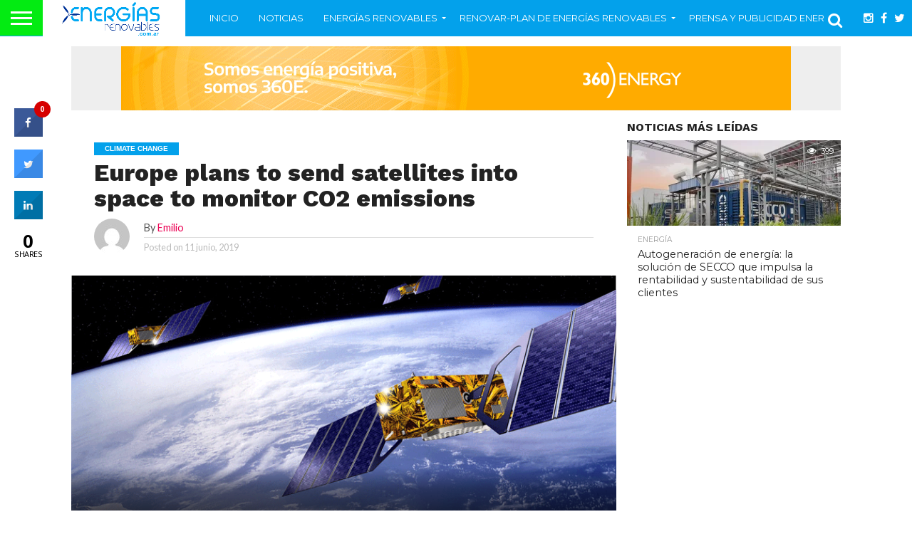

--- FILE ---
content_type: text/html; charset=UTF-8
request_url: https://energiasrenovables.com.ar/2019/06/11/europe-plans-to-send-satellites-into-space-to-monitor-co2-emissions/
body_size: 28673
content:
<!DOCTYPE html>
<html dir="ltr" lang="es" prefix="og: https://ogp.me/ns#">
<head>
<meta charset="UTF-8" >
<meta name="viewport" id="viewport" content="width=device-width, initial-scale=1.0, maximum-scale=1.0, minimum-scale=1.0, user-scalable=no" />



<link rel="alternate" type="application/rss+xml" title="RSS 2.0" href="https://energiasrenovables.com.ar/feed/" />
<link rel="alternate" type="text/xml" title="RSS .92" href="https://energiasrenovables.com.ar/feed/rss/" />
<link rel="alternate" type="application/atom+xml" title="Atom 0.3" href="https://energiasrenovables.com.ar/feed/atom/" />
<link rel="pingback" href="https://energiasrenovables.com.ar/xmlrpc.php" />

<meta property="og:image" content="https://i0.wp.com/energiasrenovables.com.ar/wp-content/uploads/2019/06/WORLD-ECONOMIC-FORUM.gif?resize=800%2C345&#038;ssl=1" />
<meta name="twitter:image" content="https://i0.wp.com/energiasrenovables.com.ar/wp-content/uploads/2019/06/WORLD-ECONOMIC-FORUM.gif?resize=800%2C345&#038;ssl=1" />

<meta property="og:type" content="article" />
<meta property="og:description" content="#Europe #Satellites #Co2 #Emissions #RenewableEnergy #ClimateChange #GlobalWarming European governments agreed on May 26, 2003 to launch the long-delayed Galileo space program, seen as a potential rival to the U.S. military&#8217;s GPS global satellite positioning system. The satellites will be able to give an accurate figure of CO2 in the atmosphere produced by humans. The world’s [&hellip;]" />
<meta name="twitter:card" content="summary">
<meta name="twitter:url" content="https://energiasrenovables.com.ar/2019/06/11/europe-plans-to-send-satellites-into-space-to-monitor-co2-emissions/">
<meta name="twitter:title" content="Europe plans to send satellites into space to monitor CO2 emissions">
<meta name="twitter:description" content="#Europe #Satellites #Co2 #Emissions #RenewableEnergy #ClimateChange #GlobalWarming European governments agreed on May 26, 2003 to launch the long-delayed Galileo space program, seen as a potential rival to the U.S. military&#8217;s GPS global satellite positioning system. The satellites will be able to give an accurate figure of CO2 in the atmosphere produced by humans. The world’s [&hellip;]">


<title>Europe plans to send satellites into space to monitor CO2 emissions | Energías Renovables-Portal de Energías Renovables de Argentina y Latam</title>

		<!-- All in One SEO 4.9.3 - aioseo.com -->
	<meta name="description" content="Europe plans to send satellites into space to monitor CO2 emissions" />
	<meta name="robots" content="max-image-preview:large" />
	<meta name="author" content="Emilio"/>
	<link rel="canonical" href="https://energiasrenovables.com.ar/2019/06/11/europe-plans-to-send-satellites-into-space-to-monitor-co2-emissions/" />
	<meta name="generator" content="All in One SEO (AIOSEO) 4.9.3" />
		<meta property="og:locale" content="es_ES" />
		<meta property="og:site_name" content="Energías Renovables-Portal de Energías Renovables de Argentina y Latam - Noticias sobre energías renovables en Argentina y Latinoamérica" />
		<meta property="og:type" content="article" />
		<meta property="og:title" content="Europe plans to send satellites into space to monitor CO2 emissions | Energías Renovables-Portal de Energías Renovables de Argentina y Latam" />
		<meta property="og:description" content="Europe plans to send satellites into space to monitor CO2 emissions" />
		<meta property="og:url" content="https://energiasrenovables.com.ar/2019/06/11/europe-plans-to-send-satellites-into-space-to-monitor-co2-emissions/" />
		<meta property="article:published_time" content="2019-06-11T18:07:07+00:00" />
		<meta property="article:modified_time" content="2019-06-11T18:07:07+00:00" />
		<meta property="article:publisher" content="https://www.facebook.com/EnergiasRenovables.noticias/" />
		<meta name="twitter:card" content="summary" />
		<meta name="twitter:site" content="@renovables_news" />
		<meta name="twitter:title" content="Europe plans to send satellites into space to monitor CO2 emissions | Energías Renovables-Portal de Energías Renovables de Argentina y Latam" />
		<meta name="twitter:description" content="Europe plans to send satellites into space to monitor CO2 emissions" />
		<meta name="twitter:creator" content="@renovables_news" />
		<script type="application/ld+json" class="aioseo-schema">
			{"@context":"https:\/\/schema.org","@graph":[{"@type":"BlogPosting","@id":"https:\/\/energiasrenovables.com.ar\/2019\/06\/11\/europe-plans-to-send-satellites-into-space-to-monitor-co2-emissions\/#blogposting","name":"Europe plans to send satellites into space to monitor CO2 emissions | Energ\u00edas Renovables-Portal de Energ\u00edas Renovables de Argentina y Latam","headline":"Europe plans to send satellites into space to monitor CO2 emissions","author":{"@id":"https:\/\/energiasrenovables.com.ar\/author\/admin\/#author"},"publisher":{"@id":"https:\/\/energiasrenovables.com.ar\/#organization"},"image":{"@type":"ImageObject","url":"https:\/\/i0.wp.com\/energiasrenovables.com.ar\/wp-content\/uploads\/2019\/06\/WORLD-ECONOMIC-FORUM.gif?fit=800%2C345&ssl=1","width":800,"height":345,"caption":"CO2 monitoring satellites"},"datePublished":"2019-06-11T15:07:07-03:00","dateModified":"2019-06-11T15:07:07-03:00","inLanguage":"es-ES","mainEntityOfPage":{"@id":"https:\/\/energiasrenovables.com.ar\/2019\/06\/11\/europe-plans-to-send-satellites-into-space-to-monitor-co2-emissions\/#webpage"},"isPartOf":{"@id":"https:\/\/energiasrenovables.com.ar\/2019\/06\/11\/europe-plans-to-send-satellites-into-space-to-monitor-co2-emissions\/#webpage"},"articleSection":"climate change, calentamiento global, cambio climatico, climate change, co2 levels, CO2 monitoring satellites, energias renovables world economic forum, European Space Agency, GLOBAL WARMING, world economic forum, world economic forum renewable energy"},{"@type":"BreadcrumbList","@id":"https:\/\/energiasrenovables.com.ar\/2019\/06\/11\/europe-plans-to-send-satellites-into-space-to-monitor-co2-emissions\/#breadcrumblist","itemListElement":[{"@type":"ListItem","@id":"https:\/\/energiasrenovables.com.ar#listItem","position":1,"name":"Home","item":"https:\/\/energiasrenovables.com.ar","nextItem":{"@type":"ListItem","@id":"https:\/\/energiasrenovables.com.ar\/category\/climate-change\/#listItem","name":"climate change"}},{"@type":"ListItem","@id":"https:\/\/energiasrenovables.com.ar\/category\/climate-change\/#listItem","position":2,"name":"climate change","item":"https:\/\/energiasrenovables.com.ar\/category\/climate-change\/","nextItem":{"@type":"ListItem","@id":"https:\/\/energiasrenovables.com.ar\/2019\/06\/11\/europe-plans-to-send-satellites-into-space-to-monitor-co2-emissions\/#listItem","name":"Europe plans to send satellites into space to monitor CO2 emissions"},"previousItem":{"@type":"ListItem","@id":"https:\/\/energiasrenovables.com.ar#listItem","name":"Home"}},{"@type":"ListItem","@id":"https:\/\/energiasrenovables.com.ar\/2019\/06\/11\/europe-plans-to-send-satellites-into-space-to-monitor-co2-emissions\/#listItem","position":3,"name":"Europe plans to send satellites into space to monitor CO2 emissions","previousItem":{"@type":"ListItem","@id":"https:\/\/energiasrenovables.com.ar\/category\/climate-change\/#listItem","name":"climate change"}}]},{"@type":"Organization","@id":"https:\/\/energiasrenovables.com.ar\/#organization","name":"Energ\u00edas Renovables-Portal de Energ\u00edas Renovables de Argentina y Latam","description":"Noticias sobre energ\u00edas renovables en Argentina y Latinoam\u00e9rica","url":"https:\/\/energiasrenovables.com.ar\/","logo":{"@type":"ImageObject","url":"https:\/\/i0.wp.com\/energiasrenovables.com.ar\/wp-content\/uploads\/2017\/11\/energia-renovable-2017-logo.gif?fit=800%2C254&ssl=1","@id":"https:\/\/energiasrenovables.com.ar\/2019\/06\/11\/europe-plans-to-send-satellites-into-space-to-monitor-co2-emissions\/#organizationLogo","width":800,"height":254},"image":{"@id":"https:\/\/energiasrenovables.com.ar\/2019\/06\/11\/europe-plans-to-send-satellites-into-space-to-monitor-co2-emissions\/#organizationLogo"},"sameAs":["https:\/\/www.facebook.com\/EnergiasRenovables.noticias\/","https:\/\/twitter.com\/renovables_news","https:\/\/ar.linkedin.com\/in\/emiliolopezking"]},{"@type":"Person","@id":"https:\/\/energiasrenovables.com.ar\/author\/admin\/#author","url":"https:\/\/energiasrenovables.com.ar\/author\/admin\/","name":"Emilio","image":{"@type":"ImageObject","@id":"https:\/\/energiasrenovables.com.ar\/2019\/06\/11\/europe-plans-to-send-satellites-into-space-to-monitor-co2-emissions\/#authorImage","url":"https:\/\/secure.gravatar.com\/avatar\/7d69c492fd86a6a0fdf25907feee5966?s=96&d=mm&r=g","width":96,"height":96,"caption":"Emilio"}},{"@type":"WebPage","@id":"https:\/\/energiasrenovables.com.ar\/2019\/06\/11\/europe-plans-to-send-satellites-into-space-to-monitor-co2-emissions\/#webpage","url":"https:\/\/energiasrenovables.com.ar\/2019\/06\/11\/europe-plans-to-send-satellites-into-space-to-monitor-co2-emissions\/","name":"Europe plans to send satellites into space to monitor CO2 emissions | Energ\u00edas Renovables-Portal de Energ\u00edas Renovables de Argentina y Latam","description":"Europe plans to send satellites into space to monitor CO2 emissions","inLanguage":"es-ES","isPartOf":{"@id":"https:\/\/energiasrenovables.com.ar\/#website"},"breadcrumb":{"@id":"https:\/\/energiasrenovables.com.ar\/2019\/06\/11\/europe-plans-to-send-satellites-into-space-to-monitor-co2-emissions\/#breadcrumblist"},"author":{"@id":"https:\/\/energiasrenovables.com.ar\/author\/admin\/#author"},"creator":{"@id":"https:\/\/energiasrenovables.com.ar\/author\/admin\/#author"},"image":{"@type":"ImageObject","url":"https:\/\/i0.wp.com\/energiasrenovables.com.ar\/wp-content\/uploads\/2019\/06\/WORLD-ECONOMIC-FORUM.gif?fit=800%2C345&ssl=1","@id":"https:\/\/energiasrenovables.com.ar\/2019\/06\/11\/europe-plans-to-send-satellites-into-space-to-monitor-co2-emissions\/#mainImage","width":800,"height":345,"caption":"CO2 monitoring satellites"},"primaryImageOfPage":{"@id":"https:\/\/energiasrenovables.com.ar\/2019\/06\/11\/europe-plans-to-send-satellites-into-space-to-monitor-co2-emissions\/#mainImage"},"datePublished":"2019-06-11T15:07:07-03:00","dateModified":"2019-06-11T15:07:07-03:00"},{"@type":"WebSite","@id":"https:\/\/energiasrenovables.com.ar\/#website","url":"https:\/\/energiasrenovables.com.ar\/","name":"Energ\u00edas Renovables-Portal de Energ\u00edas Renovables de Argentina y Latam","description":"Noticias sobre energ\u00edas renovables en Argentina y Latinoam\u00e9rica","inLanguage":"es-ES","publisher":{"@id":"https:\/\/energiasrenovables.com.ar\/#organization"}}]}
		</script>
		<!-- All in One SEO -->

<link rel='dns-prefetch' href='//stats.wp.com' />
<link rel='dns-prefetch' href='//fonts.googleapis.com' />
<link rel='dns-prefetch' href='//netdna.bootstrapcdn.com' />
<link rel='dns-prefetch' href='//v0.wordpress.com' />
<link rel='dns-prefetch' href='//i0.wp.com' />
<link rel="alternate" type="application/rss+xml" title="Energías Renovables-Portal de Energías Renovables de Argentina y Latam &raquo; Feed" href="https://energiasrenovables.com.ar/feed/" />
<link rel="alternate" type="application/rss+xml" title="Energías Renovables-Portal de Energías Renovables de Argentina y Latam &raquo; Feed de los comentarios" href="https://energiasrenovables.com.ar/comments/feed/" />
<script type="b3cf787e8eea7b548e250d4b-text/javascript">
/* <![CDATA[ */
window._wpemojiSettings = {"baseUrl":"https:\/\/s.w.org\/images\/core\/emoji\/14.0.0\/72x72\/","ext":".png","svgUrl":"https:\/\/s.w.org\/images\/core\/emoji\/14.0.0\/svg\/","svgExt":".svg","source":{"concatemoji":"https:\/\/energiasrenovables.com.ar\/wp-includes\/js\/wp-emoji-release.min.js?ver=0e0f2f529f4bf15004b20e8b67711450"}};
/*! This file is auto-generated */
!function(i,n){var o,s,e;function c(e){try{var t={supportTests:e,timestamp:(new Date).valueOf()};sessionStorage.setItem(o,JSON.stringify(t))}catch(e){}}function p(e,t,n){e.clearRect(0,0,e.canvas.width,e.canvas.height),e.fillText(t,0,0);var t=new Uint32Array(e.getImageData(0,0,e.canvas.width,e.canvas.height).data),r=(e.clearRect(0,0,e.canvas.width,e.canvas.height),e.fillText(n,0,0),new Uint32Array(e.getImageData(0,0,e.canvas.width,e.canvas.height).data));return t.every(function(e,t){return e===r[t]})}function u(e,t,n){switch(t){case"flag":return n(e,"\ud83c\udff3\ufe0f\u200d\u26a7\ufe0f","\ud83c\udff3\ufe0f\u200b\u26a7\ufe0f")?!1:!n(e,"\ud83c\uddfa\ud83c\uddf3","\ud83c\uddfa\u200b\ud83c\uddf3")&&!n(e,"\ud83c\udff4\udb40\udc67\udb40\udc62\udb40\udc65\udb40\udc6e\udb40\udc67\udb40\udc7f","\ud83c\udff4\u200b\udb40\udc67\u200b\udb40\udc62\u200b\udb40\udc65\u200b\udb40\udc6e\u200b\udb40\udc67\u200b\udb40\udc7f");case"emoji":return!n(e,"\ud83e\udef1\ud83c\udffb\u200d\ud83e\udef2\ud83c\udfff","\ud83e\udef1\ud83c\udffb\u200b\ud83e\udef2\ud83c\udfff")}return!1}function f(e,t,n){var r="undefined"!=typeof WorkerGlobalScope&&self instanceof WorkerGlobalScope?new OffscreenCanvas(300,150):i.createElement("canvas"),a=r.getContext("2d",{willReadFrequently:!0}),o=(a.textBaseline="top",a.font="600 32px Arial",{});return e.forEach(function(e){o[e]=t(a,e,n)}),o}function t(e){var t=i.createElement("script");t.src=e,t.defer=!0,i.head.appendChild(t)}"undefined"!=typeof Promise&&(o="wpEmojiSettingsSupports",s=["flag","emoji"],n.supports={everything:!0,everythingExceptFlag:!0},e=new Promise(function(e){i.addEventListener("DOMContentLoaded",e,{once:!0})}),new Promise(function(t){var n=function(){try{var e=JSON.parse(sessionStorage.getItem(o));if("object"==typeof e&&"number"==typeof e.timestamp&&(new Date).valueOf()<e.timestamp+604800&&"object"==typeof e.supportTests)return e.supportTests}catch(e){}return null}();if(!n){if("undefined"!=typeof Worker&&"undefined"!=typeof OffscreenCanvas&&"undefined"!=typeof URL&&URL.createObjectURL&&"undefined"!=typeof Blob)try{var e="postMessage("+f.toString()+"("+[JSON.stringify(s),u.toString(),p.toString()].join(",")+"));",r=new Blob([e],{type:"text/javascript"}),a=new Worker(URL.createObjectURL(r),{name:"wpTestEmojiSupports"});return void(a.onmessage=function(e){c(n=e.data),a.terminate(),t(n)})}catch(e){}c(n=f(s,u,p))}t(n)}).then(function(e){for(var t in e)n.supports[t]=e[t],n.supports.everything=n.supports.everything&&n.supports[t],"flag"!==t&&(n.supports.everythingExceptFlag=n.supports.everythingExceptFlag&&n.supports[t]);n.supports.everythingExceptFlag=n.supports.everythingExceptFlag&&!n.supports.flag,n.DOMReady=!1,n.readyCallback=function(){n.DOMReady=!0}}).then(function(){return e}).then(function(){var e;n.supports.everything||(n.readyCallback(),(e=n.source||{}).concatemoji?t(e.concatemoji):e.wpemoji&&e.twemoji&&(t(e.twemoji),t(e.wpemoji)))}))}((window,document),window._wpemojiSettings);
/* ]]> */
</script>
<style id='wp-emoji-styles-inline-css' type='text/css'>

	img.wp-smiley, img.emoji {
		display: inline !important;
		border: none !important;
		box-shadow: none !important;
		height: 1em !important;
		width: 1em !important;
		margin: 0 0.07em !important;
		vertical-align: -0.1em !important;
		background: none !important;
		padding: 0 !important;
	}
</style>
<link rel='stylesheet' id='wp-block-library-css' href='https://energiasrenovables.com.ar/wp-includes/css/dist/block-library/style.min.css?ver=0e0f2f529f4bf15004b20e8b67711450' type='text/css' media='all' />
<link rel='stylesheet' id='aioseo/css/src/vue/standalone/blocks/table-of-contents/global.scss-css' href='https://energiasrenovables.com.ar/wp-content/plugins/all-in-one-seo-pack/dist/Lite/assets/css/table-of-contents/global.e90f6d47.css?ver=4.9.3' type='text/css' media='all' />
<link rel='stylesheet' id='mediaelement-css' href='https://energiasrenovables.com.ar/wp-includes/js/mediaelement/mediaelementplayer-legacy.min.css?ver=4.2.17' type='text/css' media='all' />
<link rel='stylesheet' id='wp-mediaelement-css' href='https://energiasrenovables.com.ar/wp-includes/js/mediaelement/wp-mediaelement.min.css?ver=0e0f2f529f4bf15004b20e8b67711450' type='text/css' media='all' />
<style id='jetpack-sharing-buttons-style-inline-css' type='text/css'>
.jetpack-sharing-buttons__services-list{display:flex;flex-direction:row;flex-wrap:wrap;gap:0;list-style-type:none;margin:5px;padding:0}.jetpack-sharing-buttons__services-list.has-small-icon-size{font-size:12px}.jetpack-sharing-buttons__services-list.has-normal-icon-size{font-size:16px}.jetpack-sharing-buttons__services-list.has-large-icon-size{font-size:24px}.jetpack-sharing-buttons__services-list.has-huge-icon-size{font-size:36px}@media print{.jetpack-sharing-buttons__services-list{display:none!important}}.editor-styles-wrapper .wp-block-jetpack-sharing-buttons{gap:0;padding-inline-start:0}ul.jetpack-sharing-buttons__services-list.has-background{padding:1.25em 2.375em}
</style>
<style id='classic-theme-styles-inline-css' type='text/css'>
/*! This file is auto-generated */
.wp-block-button__link{color:#fff;background-color:#32373c;border-radius:9999px;box-shadow:none;text-decoration:none;padding:calc(.667em + 2px) calc(1.333em + 2px);font-size:1.125em}.wp-block-file__button{background:#32373c;color:#fff;text-decoration:none}
</style>
<style id='global-styles-inline-css' type='text/css'>
body{--wp--preset--color--black: #000000;--wp--preset--color--cyan-bluish-gray: #abb8c3;--wp--preset--color--white: #ffffff;--wp--preset--color--pale-pink: #f78da7;--wp--preset--color--vivid-red: #cf2e2e;--wp--preset--color--luminous-vivid-orange: #ff6900;--wp--preset--color--luminous-vivid-amber: #fcb900;--wp--preset--color--light-green-cyan: #7bdcb5;--wp--preset--color--vivid-green-cyan: #00d084;--wp--preset--color--pale-cyan-blue: #8ed1fc;--wp--preset--color--vivid-cyan-blue: #0693e3;--wp--preset--color--vivid-purple: #9b51e0;--wp--preset--gradient--vivid-cyan-blue-to-vivid-purple: linear-gradient(135deg,rgba(6,147,227,1) 0%,rgb(155,81,224) 100%);--wp--preset--gradient--light-green-cyan-to-vivid-green-cyan: linear-gradient(135deg,rgb(122,220,180) 0%,rgb(0,208,130) 100%);--wp--preset--gradient--luminous-vivid-amber-to-luminous-vivid-orange: linear-gradient(135deg,rgba(252,185,0,1) 0%,rgba(255,105,0,1) 100%);--wp--preset--gradient--luminous-vivid-orange-to-vivid-red: linear-gradient(135deg,rgba(255,105,0,1) 0%,rgb(207,46,46) 100%);--wp--preset--gradient--very-light-gray-to-cyan-bluish-gray: linear-gradient(135deg,rgb(238,238,238) 0%,rgb(169,184,195) 100%);--wp--preset--gradient--cool-to-warm-spectrum: linear-gradient(135deg,rgb(74,234,220) 0%,rgb(151,120,209) 20%,rgb(207,42,186) 40%,rgb(238,44,130) 60%,rgb(251,105,98) 80%,rgb(254,248,76) 100%);--wp--preset--gradient--blush-light-purple: linear-gradient(135deg,rgb(255,206,236) 0%,rgb(152,150,240) 100%);--wp--preset--gradient--blush-bordeaux: linear-gradient(135deg,rgb(254,205,165) 0%,rgb(254,45,45) 50%,rgb(107,0,62) 100%);--wp--preset--gradient--luminous-dusk: linear-gradient(135deg,rgb(255,203,112) 0%,rgb(199,81,192) 50%,rgb(65,88,208) 100%);--wp--preset--gradient--pale-ocean: linear-gradient(135deg,rgb(255,245,203) 0%,rgb(182,227,212) 50%,rgb(51,167,181) 100%);--wp--preset--gradient--electric-grass: linear-gradient(135deg,rgb(202,248,128) 0%,rgb(113,206,126) 100%);--wp--preset--gradient--midnight: linear-gradient(135deg,rgb(2,3,129) 0%,rgb(40,116,252) 100%);--wp--preset--font-size--small: 13px;--wp--preset--font-size--medium: 20px;--wp--preset--font-size--large: 36px;--wp--preset--font-size--x-large: 42px;--wp--preset--spacing--20: 0.44rem;--wp--preset--spacing--30: 0.67rem;--wp--preset--spacing--40: 1rem;--wp--preset--spacing--50: 1.5rem;--wp--preset--spacing--60: 2.25rem;--wp--preset--spacing--70: 3.38rem;--wp--preset--spacing--80: 5.06rem;--wp--preset--shadow--natural: 6px 6px 9px rgba(0, 0, 0, 0.2);--wp--preset--shadow--deep: 12px 12px 50px rgba(0, 0, 0, 0.4);--wp--preset--shadow--sharp: 6px 6px 0px rgba(0, 0, 0, 0.2);--wp--preset--shadow--outlined: 6px 6px 0px -3px rgba(255, 255, 255, 1), 6px 6px rgba(0, 0, 0, 1);--wp--preset--shadow--crisp: 6px 6px 0px rgba(0, 0, 0, 1);}:where(.is-layout-flex){gap: 0.5em;}:where(.is-layout-grid){gap: 0.5em;}body .is-layout-flow > .alignleft{float: left;margin-inline-start: 0;margin-inline-end: 2em;}body .is-layout-flow > .alignright{float: right;margin-inline-start: 2em;margin-inline-end: 0;}body .is-layout-flow > .aligncenter{margin-left: auto !important;margin-right: auto !important;}body .is-layout-constrained > .alignleft{float: left;margin-inline-start: 0;margin-inline-end: 2em;}body .is-layout-constrained > .alignright{float: right;margin-inline-start: 2em;margin-inline-end: 0;}body .is-layout-constrained > .aligncenter{margin-left: auto !important;margin-right: auto !important;}body .is-layout-constrained > :where(:not(.alignleft):not(.alignright):not(.alignfull)){max-width: var(--wp--style--global--content-size);margin-left: auto !important;margin-right: auto !important;}body .is-layout-constrained > .alignwide{max-width: var(--wp--style--global--wide-size);}body .is-layout-flex{display: flex;}body .is-layout-flex{flex-wrap: wrap;align-items: center;}body .is-layout-flex > *{margin: 0;}body .is-layout-grid{display: grid;}body .is-layout-grid > *{margin: 0;}:where(.wp-block-columns.is-layout-flex){gap: 2em;}:where(.wp-block-columns.is-layout-grid){gap: 2em;}:where(.wp-block-post-template.is-layout-flex){gap: 1.25em;}:where(.wp-block-post-template.is-layout-grid){gap: 1.25em;}.has-black-color{color: var(--wp--preset--color--black) !important;}.has-cyan-bluish-gray-color{color: var(--wp--preset--color--cyan-bluish-gray) !important;}.has-white-color{color: var(--wp--preset--color--white) !important;}.has-pale-pink-color{color: var(--wp--preset--color--pale-pink) !important;}.has-vivid-red-color{color: var(--wp--preset--color--vivid-red) !important;}.has-luminous-vivid-orange-color{color: var(--wp--preset--color--luminous-vivid-orange) !important;}.has-luminous-vivid-amber-color{color: var(--wp--preset--color--luminous-vivid-amber) !important;}.has-light-green-cyan-color{color: var(--wp--preset--color--light-green-cyan) !important;}.has-vivid-green-cyan-color{color: var(--wp--preset--color--vivid-green-cyan) !important;}.has-pale-cyan-blue-color{color: var(--wp--preset--color--pale-cyan-blue) !important;}.has-vivid-cyan-blue-color{color: var(--wp--preset--color--vivid-cyan-blue) !important;}.has-vivid-purple-color{color: var(--wp--preset--color--vivid-purple) !important;}.has-black-background-color{background-color: var(--wp--preset--color--black) !important;}.has-cyan-bluish-gray-background-color{background-color: var(--wp--preset--color--cyan-bluish-gray) !important;}.has-white-background-color{background-color: var(--wp--preset--color--white) !important;}.has-pale-pink-background-color{background-color: var(--wp--preset--color--pale-pink) !important;}.has-vivid-red-background-color{background-color: var(--wp--preset--color--vivid-red) !important;}.has-luminous-vivid-orange-background-color{background-color: var(--wp--preset--color--luminous-vivid-orange) !important;}.has-luminous-vivid-amber-background-color{background-color: var(--wp--preset--color--luminous-vivid-amber) !important;}.has-light-green-cyan-background-color{background-color: var(--wp--preset--color--light-green-cyan) !important;}.has-vivid-green-cyan-background-color{background-color: var(--wp--preset--color--vivid-green-cyan) !important;}.has-pale-cyan-blue-background-color{background-color: var(--wp--preset--color--pale-cyan-blue) !important;}.has-vivid-cyan-blue-background-color{background-color: var(--wp--preset--color--vivid-cyan-blue) !important;}.has-vivid-purple-background-color{background-color: var(--wp--preset--color--vivid-purple) !important;}.has-black-border-color{border-color: var(--wp--preset--color--black) !important;}.has-cyan-bluish-gray-border-color{border-color: var(--wp--preset--color--cyan-bluish-gray) !important;}.has-white-border-color{border-color: var(--wp--preset--color--white) !important;}.has-pale-pink-border-color{border-color: var(--wp--preset--color--pale-pink) !important;}.has-vivid-red-border-color{border-color: var(--wp--preset--color--vivid-red) !important;}.has-luminous-vivid-orange-border-color{border-color: var(--wp--preset--color--luminous-vivid-orange) !important;}.has-luminous-vivid-amber-border-color{border-color: var(--wp--preset--color--luminous-vivid-amber) !important;}.has-light-green-cyan-border-color{border-color: var(--wp--preset--color--light-green-cyan) !important;}.has-vivid-green-cyan-border-color{border-color: var(--wp--preset--color--vivid-green-cyan) !important;}.has-pale-cyan-blue-border-color{border-color: var(--wp--preset--color--pale-cyan-blue) !important;}.has-vivid-cyan-blue-border-color{border-color: var(--wp--preset--color--vivid-cyan-blue) !important;}.has-vivid-purple-border-color{border-color: var(--wp--preset--color--vivid-purple) !important;}.has-vivid-cyan-blue-to-vivid-purple-gradient-background{background: var(--wp--preset--gradient--vivid-cyan-blue-to-vivid-purple) !important;}.has-light-green-cyan-to-vivid-green-cyan-gradient-background{background: var(--wp--preset--gradient--light-green-cyan-to-vivid-green-cyan) !important;}.has-luminous-vivid-amber-to-luminous-vivid-orange-gradient-background{background: var(--wp--preset--gradient--luminous-vivid-amber-to-luminous-vivid-orange) !important;}.has-luminous-vivid-orange-to-vivid-red-gradient-background{background: var(--wp--preset--gradient--luminous-vivid-orange-to-vivid-red) !important;}.has-very-light-gray-to-cyan-bluish-gray-gradient-background{background: var(--wp--preset--gradient--very-light-gray-to-cyan-bluish-gray) !important;}.has-cool-to-warm-spectrum-gradient-background{background: var(--wp--preset--gradient--cool-to-warm-spectrum) !important;}.has-blush-light-purple-gradient-background{background: var(--wp--preset--gradient--blush-light-purple) !important;}.has-blush-bordeaux-gradient-background{background: var(--wp--preset--gradient--blush-bordeaux) !important;}.has-luminous-dusk-gradient-background{background: var(--wp--preset--gradient--luminous-dusk) !important;}.has-pale-ocean-gradient-background{background: var(--wp--preset--gradient--pale-ocean) !important;}.has-electric-grass-gradient-background{background: var(--wp--preset--gradient--electric-grass) !important;}.has-midnight-gradient-background{background: var(--wp--preset--gradient--midnight) !important;}.has-small-font-size{font-size: var(--wp--preset--font-size--small) !important;}.has-medium-font-size{font-size: var(--wp--preset--font-size--medium) !important;}.has-large-font-size{font-size: var(--wp--preset--font-size--large) !important;}.has-x-large-font-size{font-size: var(--wp--preset--font-size--x-large) !important;}
.wp-block-navigation a:where(:not(.wp-element-button)){color: inherit;}
:where(.wp-block-post-template.is-layout-flex){gap: 1.25em;}:where(.wp-block-post-template.is-layout-grid){gap: 1.25em;}
:where(.wp-block-columns.is-layout-flex){gap: 2em;}:where(.wp-block-columns.is-layout-grid){gap: 2em;}
.wp-block-pullquote{font-size: 1.5em;line-height: 1.6;}
</style>
<link rel='stylesheet' id='contact-form-7-css' href='https://energiasrenovables.com.ar/wp-content/plugins/contact-form-7/includes/css/styles.css?ver=5.9.8' type='text/css' media='all' />
<link rel='stylesheet' id='cresta-social-crestafont-css' href='https://energiasrenovables.com.ar/wp-content/plugins/cresta-social-share-counter/css/csscfont.min.css?ver=2.9.9.6' type='text/css' media='all' />
<link rel='stylesheet' id='cresta-social-wp-style-css' href='https://energiasrenovables.com.ar/wp-content/plugins/cresta-social-share-counter/css/cresta-wp-css.min.css?ver=2.9.9.6' type='text/css' media='all' />
<link rel='stylesheet' id='cresta-social-googlefonts-css' href='//fonts.googleapis.com/css?family=Noto+Sans:400,700&#038;display=swap' type='text/css' media='all' />
<link rel='stylesheet' id='rs-plugin-settings-css' href='https://energiasrenovables.com.ar/wp-content/plugins/revslider/public/assets/css/settings.css?ver=5.4.8' type='text/css' media='all' />
<style id='rs-plugin-settings-inline-css' type='text/css'>
#rs-demo-id {}
</style>
<link rel='stylesheet' id='mvp-reset-css' href='https://energiasrenovables.com.ar/wp-content/themes/flex-mag/css/reset.css?ver=0e0f2f529f4bf15004b20e8b67711450' type='text/css' media='all' />
<link rel='stylesheet' id='mvp-fontawesome-css' href='//netdna.bootstrapcdn.com/font-awesome/4.4.0/css/font-awesome.css?ver=0e0f2f529f4bf15004b20e8b67711450' type='text/css' media='all' />
<link rel='stylesheet' id='mvp-style-css' href='https://energiasrenovables.com.ar/wp-content/themes/flex-mag/style.css?ver=0e0f2f529f4bf15004b20e8b67711450' type='text/css' media='all' />
<!--[if lt IE 10]>
<link rel='stylesheet' id='mvp-iecss-css' href='https://energiasrenovables.com.ar/wp-content/themes/flex-mag/css/iecss.css?ver=0e0f2f529f4bf15004b20e8b67711450' type='text/css' media='all' />
<![endif]-->
<link rel='stylesheet' id='mvp-media-queries-css' href='https://energiasrenovables.com.ar/wp-content/themes/flex-mag/css/media-queries.css?ver=0e0f2f529f4bf15004b20e8b67711450' type='text/css' media='all' />
<link rel='stylesheet' id='studio-fonts-css' href='//fonts.googleapis.com/css?family=Oswald%3ALato%3A400%2C700%7CWork+Sans%3A900%7CMontserrat%3A400%2C700%7COpen+Sans%3A800%7CPlayfair+Display%3A400%2C700%2C900%7CQuicksand%7CRaleway%3A200%2C400%2C700%7CRoboto+Slab%3A400%2C700%26subset%3Dlatin%2Clatin-ext&#038;ver=1.0.0' type='text/css' media='all' />
<style id='rocket-lazyload-inline-css' type='text/css'>
.rll-youtube-player{position:relative;padding-bottom:56.23%;height:0;overflow:hidden;max-width:100%;}.rll-youtube-player:focus-within{outline: 2px solid currentColor;outline-offset: 5px;}.rll-youtube-player iframe{position:absolute;top:0;left:0;width:100%;height:100%;z-index:100;background:0 0}.rll-youtube-player img{bottom:0;display:block;left:0;margin:auto;max-width:100%;width:100%;position:absolute;right:0;top:0;border:none;height:auto;-webkit-transition:.4s all;-moz-transition:.4s all;transition:.4s all}.rll-youtube-player img:hover{-webkit-filter:brightness(75%)}.rll-youtube-player .play{height:100%;width:100%;left:0;top:0;position:absolute;background:url(https://energiasrenovables.com.ar/wp-content/plugins/rocket-lazy-load/assets/img/youtube.png) no-repeat center;background-color: transparent !important;cursor:pointer;border:none;}
</style>
<link rel='stylesheet' id='social-logos-css' href='https://energiasrenovables.com.ar/wp-content/plugins/jetpack/_inc/social-logos/social-logos.min.css?ver=13.6.1' type='text/css' media='all' />
<link rel='stylesheet' id='jetpack_css-css' href='https://energiasrenovables.com.ar/wp-content/plugins/jetpack/css/jetpack.css?ver=13.6.1' type='text/css' media='all' />
<script type="b3cf787e8eea7b548e250d4b-text/javascript" id="jetpack_related-posts-js-extra">
/* <![CDATA[ */
var related_posts_js_options = {"post_heading":"h4"};
/* ]]> */
</script>
<script type="b3cf787e8eea7b548e250d4b-text/javascript" src="https://energiasrenovables.com.ar/wp-content/plugins/jetpack/_inc/build/related-posts/related-posts.min.js?ver=20240116" id="jetpack_related-posts-js"></script>
<script type="b3cf787e8eea7b548e250d4b-text/javascript" src="https://energiasrenovables.com.ar/wp-includes/js/jquery/jquery.min.js?ver=3.7.1" id="jquery-core-js"></script>
<script type="b3cf787e8eea7b548e250d4b-text/javascript" src="https://energiasrenovables.com.ar/wp-includes/js/jquery/jquery-migrate.min.js?ver=3.4.1" id="jquery-migrate-js"></script>
<script type="b3cf787e8eea7b548e250d4b-text/javascript" src="https://energiasrenovables.com.ar/wp-content/plugins/revslider/public/assets/js/jquery.themepunch.tools.min.js?ver=5.4.8" id="tp-tools-js"></script>
<script type="b3cf787e8eea7b548e250d4b-text/javascript" src="https://energiasrenovables.com.ar/wp-content/plugins/revslider/public/assets/js/jquery.themepunch.revolution.min.js?ver=5.4.8" id="revmin-js"></script>
<link rel="https://api.w.org/" href="https://energiasrenovables.com.ar/wp-json/" /><link rel="alternate" type="application/json" href="https://energiasrenovables.com.ar/wp-json/wp/v2/posts/13986" /><link rel="alternate" type="application/json+oembed" href="https://energiasrenovables.com.ar/wp-json/oembed/1.0/embed?url=https%3A%2F%2Fenergiasrenovables.com.ar%2F2019%2F06%2F11%2Feurope-plans-to-send-satellites-into-space-to-monitor-co2-emissions%2F" />
<link rel="alternate" type="text/xml+oembed" href="https://energiasrenovables.com.ar/wp-json/oembed/1.0/embed?url=https%3A%2F%2Fenergiasrenovables.com.ar%2F2019%2F06%2F11%2Feurope-plans-to-send-satellites-into-space-to-monitor-co2-emissions%2F&#038;format=xml" />
<style id='cresta-social-share-counter-inline-css'>.cresta-share-icon .sbutton {font-family: 'Noto Sans', sans-serif;}
			@media (max-width : 640px) {
				#crestashareicon {
					display:none !important;
				}
			}
		#crestashareicon {position:fixed; top:20%; left:20px; float:left;z-index:99;}

		#crestashareicon .sbutton {clear:both;display:none;}
		#crestashareicon .sbutton { float:left;}#crestashareiconincontent {float: right;}</style>	<style>img#wpstats{display:none}</style>
		
<style type='text/css'>

@import url(//fonts.googleapis.com/css?family=Work+Sans:100,200,300,400,500,600,700,800,900|Montserrat:100,200,300,400,500,600,700,800,900|Work+Sans:100,200,300,400,400italic,500,600,700,700italic,800,900|Lato:100,200,300,400,400italic,500,600,700,700italic,800,900|Montserrat:100,200,300,400,500,600,700,800,900&subset=latin,latin-ext,cyrillic,cyrillic-ext,greek-ext,greek,vietnamese);

#wallpaper {
	background: url() no-repeat 50% 0;
	}
body,
.blog-widget-text p,
.feat-widget-text p,
.post-info-right,
span.post-excerpt,
span.feat-caption,
span.soc-count-text,
#content-main p,
#commentspopup .comments-pop,
.archive-list-text p,
.author-box-bot p,
#post-404 p,
.foot-widget,
#home-feat-text p,
.feat-top2-left-text p,
.feat-wide1-text p,
.feat-wide4-text p,
#content-main table,
.foot-copy p,
.video-main-text p {
	font-family: 'Lato', sans-serif;
	}

a,
a:visited,
.post-info-name a {
	color: #eb0254;
	}

a:hover {
	color: #999999;
	}

.fly-but-wrap,
span.feat-cat,
span.post-head-cat,
.prev-next-text a,
.prev-next-text a:visited,
.prev-next-text a:hover {
	background: #03a1eb;
	}

.fly-but-wrap {
	background: #03eb12;
	}

.fly-but-wrap span {
	background: #ffffff;
	}

.woocommerce .star-rating span:before {
	color: #03a1eb;
	}

.woocommerce .widget_price_filter .ui-slider .ui-slider-range,
.woocommerce .widget_price_filter .ui-slider .ui-slider-handle {
	background-color: #03a1eb;
	}

.woocommerce span.onsale,
.woocommerce #respond input#submit.alt,
.woocommerce a.button.alt,
.woocommerce button.button.alt,
.woocommerce input.button.alt,
.woocommerce #respond input#submit.alt:hover,
.woocommerce a.button.alt:hover,
.woocommerce button.button.alt:hover,
.woocommerce input.button.alt:hover {
	background-color: #03a1eb;
	}

span.post-header {
	border-top: 4px solid #03a1eb;
	}

#main-nav-wrap,
nav.main-menu-wrap,
.nav-logo,
.nav-right-wrap,
.nav-menu-out,
.nav-logo-out,
#head-main-top {
	-webkit-backface-visibility: hidden;
	background: #03a1eb;
	}

nav.main-menu-wrap ul li a,
.nav-menu-out:hover ul li:hover a,
.nav-menu-out:hover span.nav-search-but:hover i,
.nav-menu-out:hover span.nav-soc-but:hover i,
span.nav-search-but i,
span.nav-soc-but i {
	color: #ffffff;
	}

.nav-menu-out:hover li.menu-item-has-children:hover a:after,
nav.main-menu-wrap ul li.menu-item-has-children a:after {
	border-color: #ffffff transparent transparent transparent;
	}

.nav-menu-out:hover ul li a,
.nav-menu-out:hover span.nav-search-but i,
.nav-menu-out:hover span.nav-soc-but i {
	color: #2f7a28;
	}

.nav-menu-out:hover li.menu-item-has-children a:after {
	border-color: #2f7a28 transparent transparent transparent;
	}

.nav-menu-out:hover ul li ul.mega-list li a,
.side-list-text p,
.row-widget-text p,
.blog-widget-text h2,
.feat-widget-text h2,
.archive-list-text h2,
h2.author-list-head a,
.mvp-related-text a {
	color: #222222;
	}

ul.mega-list li:hover a,
ul.side-list li:hover .side-list-text p,
ul.row-widget-list li:hover .row-widget-text p,
ul.blog-widget-list li:hover .blog-widget-text h2,
.feat-widget-wrap:hover .feat-widget-text h2,
ul.archive-list li:hover .archive-list-text h2,
ul.archive-col-list li:hover .archive-list-text h2,
h2.author-list-head a:hover,
.mvp-related-posts ul li:hover .mvp-related-text a {
	color: #999999 !important;
	}

span.more-posts-text,
a.inf-more-but,
#comments-button a,
#comments-button span.comment-but-text {
	border: 1px solid #eb0254;
	}

span.more-posts-text,
a.inf-more-but,
#comments-button a,
#comments-button span.comment-but-text {
	color: #eb0254 !important;
	}

#comments-button a:hover,
#comments-button span.comment-but-text:hover,
a.inf-more-but:hover,
span.more-posts-text:hover {
	background: #eb0254;
	}

nav.main-menu-wrap ul li a,
ul.col-tabs li a,
nav.fly-nav-menu ul li a,
.foot-menu .menu li a {
	font-family: 'Montserrat', sans-serif;
	}

.feat-top2-right-text h2,
.side-list-text p,
.side-full-text p,
.row-widget-text p,
.feat-widget-text h2,
.blog-widget-text h2,
.prev-next-text a,
.prev-next-text a:visited,
.prev-next-text a:hover,
span.post-header,
.archive-list-text h2,
#woo-content h1.page-title,
.woocommerce div.product .product_title,
.woocommerce ul.products li.product h3,
.video-main-text h2,
.mvp-related-text a {
	font-family: 'Montserrat', sans-serif;
	}

.feat-wide-sub-text h2,
#home-feat-text h2,
.feat-top2-left-text h2,
.feat-wide1-text h2,
.feat-wide4-text h2,
.feat-wide5-text h2,
h1.post-title,
#content-main h1.post-title,
#post-404 h1,
h1.post-title-wide,
#content-main blockquote p,
#commentspopup #content-main h1 {
	font-family: 'Work Sans', sans-serif;
	}

h3.home-feat-title,
h3.side-list-title,
#infscr-loading,
.score-nav-menu select,
h1.cat-head,
h1.arch-head,
h2.author-list-head,
h3.foot-head,
.woocommerce ul.product_list_widget span.product-title,
.woocommerce ul.product_list_widget li a,
.woocommerce #reviews #comments ol.commentlist li .comment-text p.meta,
.woocommerce .related h2,
.woocommerce div.product .woocommerce-tabs .panel h2,
.woocommerce div.product .product_title,
#content-main h1,
#content-main h2,
#content-main h3,
#content-main h4,
#content-main h5,
#content-main h6 {
	font-family: 'Work Sans', sans-serif;
	}

</style>
	
<style type="text/css">


.nav-links {
	display: none;
	}








</style>

<meta name="generator" content="Powered by Slider Revolution 5.4.8 - responsive, Mobile-Friendly Slider Plugin for WordPress with comfortable drag and drop interface." />
<link rel="icon" href="https://i0.wp.com/energiasrenovables.com.ar/wp-content/uploads/2019/02/cropped-energia-renovable-noticias.jpg?fit=32%2C32&#038;ssl=1" sizes="32x32" />
<link rel="icon" href="https://i0.wp.com/energiasrenovables.com.ar/wp-content/uploads/2019/02/cropped-energia-renovable-noticias.jpg?fit=192%2C192&#038;ssl=1" sizes="192x192" />
<link rel="apple-touch-icon" href="https://i0.wp.com/energiasrenovables.com.ar/wp-content/uploads/2019/02/cropped-energia-renovable-noticias.jpg?fit=180%2C180&#038;ssl=1" />
<meta name="msapplication-TileImage" content="https://i0.wp.com/energiasrenovables.com.ar/wp-content/uploads/2019/02/cropped-energia-renovable-noticias.jpg?fit=270%2C270&#038;ssl=1" />
<script type="b3cf787e8eea7b548e250d4b-text/javascript">function setREVStartSize(e){									
						try{ e.c=jQuery(e.c);var i=jQuery(window).width(),t=9999,r=0,n=0,l=0,f=0,s=0,h=0;
							if(e.responsiveLevels&&(jQuery.each(e.responsiveLevels,function(e,f){f>i&&(t=r=f,l=e),i>f&&f>r&&(r=f,n=e)}),t>r&&(l=n)),f=e.gridheight[l]||e.gridheight[0]||e.gridheight,s=e.gridwidth[l]||e.gridwidth[0]||e.gridwidth,h=i/s,h=h>1?1:h,f=Math.round(h*f),"fullscreen"==e.sliderLayout){var u=(e.c.width(),jQuery(window).height());if(void 0!=e.fullScreenOffsetContainer){var c=e.fullScreenOffsetContainer.split(",");if (c) jQuery.each(c,function(e,i){u=jQuery(i).length>0?u-jQuery(i).outerHeight(!0):u}),e.fullScreenOffset.split("%").length>1&&void 0!=e.fullScreenOffset&&e.fullScreenOffset.length>0?u-=jQuery(window).height()*parseInt(e.fullScreenOffset,0)/100:void 0!=e.fullScreenOffset&&e.fullScreenOffset.length>0&&(u-=parseInt(e.fullScreenOffset,0))}f=u}else void 0!=e.minHeight&&f<e.minHeight&&(f=e.minHeight);e.c.closest(".rev_slider_wrapper").css({height:f})					
						}catch(d){console.log("Failure at Presize of Slider:"+d)}						
					};</script>
<style type="text/css" id="wp-custom-css">/*
Puedes añadir tu propio CSS aquí.

Haz clic en el icono de ayuda de arriba para averiguar más.
*/



.size-medium .wp-image-10907 {
display:none;
}


.wp-image-10907 {
display:none;
}


/* banner lateral en movil solamente */
@media screen and (min-width: 800px) { /* Con esto lo ocultamos en la pc y se deja visible solo en mobile */
	.intro{
		display: none;
	}
}

@media screen and (max-width: 800px) { /* Con esto lo ocultamos en la pc y se deja visible solo en mobile */
	.intro2{
		display: none;
	}
}


#video-embed, span.embed-youtube {
    overflow: hidden;
    padding-bottom: 1.25%;
    position: relative;
    text-align: center;
    width: 100%;
    height: 0;
}


span.nav-search-but, span.nav-soc-but {
    display: inline-block;
    float: left;
    padding: 17px 5px;
}</style><!-- ## NXS/OG ## --><!-- ## NXSOGTAGS ## --><!-- ## NXS/OG ## -->
<noscript><style id="rocket-lazyload-nojs-css">.rll-youtube-player, [data-lazy-src]{display:none !important;}</style></noscript>
<!-- Google tag (gtag.js) -->
<script async src="https://www.googletagmanager.com/gtag/js?id=G-ZBBJFQF07K" type="b3cf787e8eea7b548e250d4b-text/javascript"></script>
<script type="b3cf787e8eea7b548e250d4b-text/javascript">
  window.dataLayer = window.dataLayer || [];
  function gtag(){dataLayer.push(arguments);}
  gtag('js', new Date());

  gtag('config', 'G-ZBBJFQF07K');
</script>

<style>
@media(max-width: 479px){ 
#tab-col3, #tab-col2 { display: block !important; }
}
</style>
</head>

<body data-rsssl=1 class="post-template-default single single-post postid-13986 single-format-standard">
	<div id="site" class="left relative">
		<div id="site-wrap" class="left relative">
						<div id="fly-wrap">
	<div class="fly-wrap-out">
		<div class="fly-side-wrap">
			<ul class="fly-bottom-soc left relative">
									<li class="fb-soc">
						<a href="https://www.facebook.com/EnergiasRenovables.noticias/" target="_blank">
						<i class="fa fa-facebook-square fa-2"></i>
						</a>
					</li>
													<li class="twit-soc">
						<a href="https://twitter.com/renovables_news" target="_blank">
						<i class="fa fa-twitter fa-2"></i>
						</a>
					</li>
																	<li class="inst-soc">
						<a href="https://www.instagram.com/energiasrenovablesargentina" target="_blank">
						<i class="fa fa-instagram fa-2"></i>
						</a>
					</li>
																													<li class="rss-soc">
						<a href="https://energiasrenovables.com.ar/feed/rss/" target="_blank">
						<i class="fa fa-rss fa-2"></i>
						</a>
					</li>
							</ul>
		</div><!--fly-side-wrap-->
		<div class="fly-wrap-in">
			<div id="fly-menu-wrap">
				<nav class="fly-nav-menu left relative">
					<div class="menu"><ul>
<li class="page_item page-item-16654"><a href="https://energiasrenovables.com.ar/aviso-legal-terminos-y-condiciones-de-uso/">Aviso legal &#8211; Términos y condiciones de uso</a></li>
<li class="page_item page-item-11267"><a href="https://energiasrenovables.com.ar/biocombustibles/">Biocombustibles</a></li>
<li class="page_item page-item-11273"><a href="https://energiasrenovables.com.ar/biogas/">Biogas</a></li>
<li class="page_item page-item-11265"><a href="https://energiasrenovables.com.ar/biomasa/">Biomasa</a></li>
<li class="page_item page-item-10899"><a href="https://energiasrenovables.com.ar/contacto/">Contacto</a></li>
<li class="page_item page-item-11709"><a href="https://energiasrenovables.com.ar/contratos-de-energias-renovables/">Contratos de Energías Renovables</a></li>
<li class="page_item page-item-11705"><a href="https://energiasrenovables.com.ar/decretos-sobre-energias-renovables/">Decretos sobre Energías Renovables</a></li>
<li class="page_item page-item-11269"><a href="https://energiasrenovables.com.ar/energia-eolica/">Energía Eólica</a></li>
<li class="page_item page-item-11275"><a href="https://energiasrenovables.com.ar/energia-geotermica/">Energía Geotérmica</a></li>
<li class="page_item page-item-11277"><a href="https://energiasrenovables.com.ar/energia-hidroelectrica/">Energía Hidroeléctrica</a></li>
<li class="page_item page-item-11281"><a href="https://energiasrenovables.com.ar/energia-nuclear/">Energía nuclear</a></li>
<li class="page_item page-item-11271"><a href="https://energiasrenovables.com.ar/energia-solar/">Energía Solar</a></li>
<li class="page_item page-item-11283"><a href="https://energiasrenovables.com.ar/energia-undimotriz-y-mareomotriz/">Energía undimotriz y mareomotriz</a></li>
<li class="page_item page-item-11537"><a href="https://energiasrenovables.com.ar/energias-renovables/">Energías Renovables</a></li>
<li class="page_item page-item-11279"><a href="https://energiasrenovables.com.ar/hidrogeno/">Hidrógeno</a></li>
<li class="page_item page-item-9443"><a href="https://energiasrenovables.com.ar/">Inicio</a></li>
<li class="page_item page-item-11703"><a href="https://energiasrenovables.com.ar/leyes-sobre-energias-renovables-en-argentina/">Leyes sobre Energías Renovables en Argentina</a></li>
<li class="page_item page-item-9701 current_page_parent"><a href="https://energiasrenovables.com.ar/newsletter/">Newsletter</a></li>
<li class="page_item page-item-11853"><a href="https://energiasrenovables.com.ar/prensa-y-publicidad-energias-renovables/">Prensa y publicidad Energías Renovables</a></li>
<li class="page_item page-item-10113"><a href="https://energiasrenovables.com.ar/prensapublicidad/">PRENSA/PUBLICIDAD</a></li>
<li class="page_item page-item-11701"><a href="https://energiasrenovables.com.ar/programa-renovar-plan-de-energias-renovables/">Programa RenovAR-Plan de Energías Renovables</a></li>
<li class="page_item page-item-11696"><a href="https://energiasrenovables.com.ar/renovar-plan-de-energias-renovables/">RenovAR-Plan de Energías Renovables</a></li>
<li class="page_item page-item-11707"><a href="https://energiasrenovables.com.ar/resoluciones-sobre-energias-renovables/">Resoluciones sobre Energías Renovables</a></li>
<li class="page_item page-item-11542"><a href="https://energiasrenovables.com.ar/que-son-las-energias-renovables/">¿Qué son las energías renovables?</a></li>
</ul></div>
				</nav>
			</div><!--fly-menu-wrap-->
		</div><!--fly-wrap-in-->
	</div><!--fly-wrap-out-->
</div><!--fly-wrap-->			<div id="head-main-wrap" class="left relative">
				<div id="head-main-top" class="left relative">
																														</div><!--head-main-top-->
				<div id="main-nav-wrap">
					<div class="nav-out">
						<div class="nav-in">
							<div id="main-nav-cont" class="left" itemscope itemtype="http://schema.org/Organization">
								<div class="nav-logo-out">
									<div class="nav-left-wrap left relative">
										<div class="fly-but-wrap left relative">
											<span></span>
											<span></span>
											<span></span>
											<span></span>
										</div><!--fly-but-wrap-->
																					<div class="nav-logo left">
												<h1>
																									<a itemprop="url" href="https://energiasrenovables.com.ar/"><img itemprop="logo" src="data:image/svg+xml,%3Csvg%20xmlns='http://www.w3.org/2000/svg'%20viewBox='0%200%200%200'%3E%3C/svg%3E" alt="Energías Renovables-Portal de Energías Renovables de Argentina y Latam" data-lazy-src="https://energiasrenovables.com.ar/wp-content/uploads/2017/03/logoenergias1-1.jpg" /><noscript><img itemprop="logo" src="https://energiasrenovables.com.ar/wp-content/uploads/2017/03/logoenergias1-1.jpg" alt="Energías Renovables-Portal de Energías Renovables de Argentina y Latam" /></noscript></a>
																								</h1>
											</div><!--nav-logo-->
																			</div><!--nav-left-wrap-->
									<div class="nav-logo-in">
										<div class="nav-menu-out">
											<div class="nav-menu-in">
												<nav class="main-menu-wrap left">
													<div class="menu-main-menu-container"><ul id="menu-main-menu" class="menu"><li id="menu-item-10904" class="menu-item menu-item-type-post_type menu-item-object-page menu-item-home menu-item-10904"><a href="https://energiasrenovables.com.ar/">Inicio</a></li>
<li id="menu-item-10903" class="menu-item menu-item-type-post_type menu-item-object-page current_page_parent menu-item-10903"><a href="https://energiasrenovables.com.ar/newsletter/">Noticias</a></li>
<li id="menu-item-11285" class="menu-item menu-item-type-custom menu-item-object-custom menu-item-has-children menu-item-11285"><a href="#">Energías Renovables</a>
<ul class="sub-menu">
	<li id="menu-item-11544" class="menu-item menu-item-type-post_type menu-item-object-page menu-item-11544"><a href="https://energiasrenovables.com.ar/que-son-las-energias-renovables/">¿Qué son las energías renovables?</a></li>
	<li id="menu-item-11294" class="menu-item menu-item-type-post_type menu-item-object-page menu-item-11294"><a href="https://energiasrenovables.com.ar/biocombustibles/">Biocombustibles</a></li>
	<li id="menu-item-11292" class="menu-item menu-item-type-post_type menu-item-object-page menu-item-11292"><a href="https://energiasrenovables.com.ar/energia-solar/">Energía Solar</a></li>
	<li id="menu-item-11293" class="menu-item menu-item-type-post_type menu-item-object-page menu-item-11293"><a href="https://energiasrenovables.com.ar/energia-eolica/">Energía Eólica</a></li>
	<li id="menu-item-11295" class="menu-item menu-item-type-post_type menu-item-object-page menu-item-11295"><a href="https://energiasrenovables.com.ar/biomasa/">Biomasa</a></li>
	<li id="menu-item-11291" class="menu-item menu-item-type-post_type menu-item-object-page menu-item-11291"><a href="https://energiasrenovables.com.ar/biogas/">Biogas</a></li>
	<li id="menu-item-11288" class="menu-item menu-item-type-post_type menu-item-object-page menu-item-11288"><a href="https://energiasrenovables.com.ar/hidrogeno/">Hidrógeno</a></li>
	<li id="menu-item-11286" class="menu-item menu-item-type-post_type menu-item-object-page menu-item-11286"><a href="https://energiasrenovables.com.ar/energia-undimotriz-y-mareomotriz/">Energía undimotriz y mareomotriz</a></li>
	<li id="menu-item-11290" class="menu-item menu-item-type-post_type menu-item-object-page menu-item-11290"><a href="https://energiasrenovables.com.ar/energia-geotermica/">Energía Geotérmica</a></li>
	<li id="menu-item-11287" class="menu-item menu-item-type-post_type menu-item-object-page menu-item-11287"><a href="https://energiasrenovables.com.ar/energia-nuclear/">Energía nuclear</a></li>
	<li id="menu-item-11289" class="menu-item menu-item-type-post_type menu-item-object-page menu-item-11289"><a href="https://energiasrenovables.com.ar/energia-hidroelectrica/">Energía Hidroeléctrica</a></li>
</ul>
</li>
<li id="menu-item-11700" class="menu-item menu-item-type-post_type menu-item-object-page menu-item-has-children menu-item-11700"><a href="https://energiasrenovables.com.ar/renovar-plan-de-energias-renovables/">RenovAR-Plan de Energías Renovables</a>
<ul class="sub-menu">
	<li id="menu-item-11715" class="menu-item menu-item-type-post_type menu-item-object-page menu-item-11715"><a href="https://energiasrenovables.com.ar/programa-renovar-plan-de-energias-renovables/">Programa RenovAR-Plan de Energías Renovables</a></li>
	<li id="menu-item-11714" class="menu-item menu-item-type-post_type menu-item-object-page menu-item-11714"><a href="https://energiasrenovables.com.ar/leyes-sobre-energias-renovables-en-argentina/">Leyes sobre Energías Renovables en Argentina</a></li>
	<li id="menu-item-11713" class="menu-item menu-item-type-post_type menu-item-object-page menu-item-11713"><a href="https://energiasrenovables.com.ar/decretos-sobre-energias-renovables/">Decretos sobre Energías Renovables</a></li>
	<li id="menu-item-11712" class="menu-item menu-item-type-post_type menu-item-object-page menu-item-11712"><a href="https://energiasrenovables.com.ar/resoluciones-sobre-energias-renovables/">Resoluciones sobre Energías Renovables</a></li>
	<li id="menu-item-11711" class="menu-item menu-item-type-post_type menu-item-object-page menu-item-11711"><a href="https://energiasrenovables.com.ar/contratos-de-energias-renovables/">Contratos de Energías Renovables</a></li>
</ul>
</li>
<li id="menu-item-11855" class="menu-item menu-item-type-post_type menu-item-object-page menu-item-11855"><a href="https://energiasrenovables.com.ar/prensa-y-publicidad-energias-renovables/">Prensa y publicidad Energías Renovables</a></li>
<li id="menu-item-16657" class="menu-item menu-item-type-post_type menu-item-object-page menu-item-16657"><a href="https://energiasrenovables.com.ar/aviso-legal-terminos-y-condiciones-de-uso/">Aviso legal &#8211; Términos y condiciones de uso</a></li>
</ul></div>												</nav>
											</div><!--nav-menu-in-->
											<div class="nav-right-wrap relative">
												<div class="nav-search-wrap left relative">
													<span class="nav-search-but left"><i class="fa fa-search fa-2"></i></span>
													<div class="search-fly-wrap">
														<form method="get" id="searchform" action="https://energiasrenovables.com.ar/">
	<input type="text" name="s" id="s" value="Escriba su busqueda" onfocus="if (!window.__cfRLUnblockHandlers) return false; if (this.value == &quot;Escriba su busqueda&quot;) { this.value = &quot;&quot;; }" onblur="if (!window.__cfRLUnblockHandlers) return false; if (this.value == &quot;&quot;) { this.value = &quot;Escriba su busqueda&quot;; }" data-cf-modified-b3cf787e8eea7b548e250d4b-="" />
	<input type="hidden" id="searchsubmit" value="Search" />
</form>													</div><!--search-fly-wrap-->
												</div><!--nav-search-wrap-->


													<a href="https://www.instagram.com/energiasrenovablesargentina" target="_blank">
													<span class="nav-soc-but"><i class="fa fa-instagram fa-2"></i></span>
													</a>
												
												
													<a href="https://www.facebook.com/EnergiasRenovables.noticias/" target="_blank">
													<span class="nav-soc-but"><i class="fa fa-facebook fa-2"></i></span>
													</a>
																																					<a href="https://twitter.com/renovables_news" target="_blank">
													<span class="nav-soc-but"><i class="fa fa-twitter fa-2"></i></span>
													</a>
																							</div><!--nav-right-wrap-->
										</div><!--nav-menu-out-->
									</div><!--nav-logo-in-->
								</div><!--nav-logo-out-->
							</div><!--main-nav-cont-->
						</div><!--nav-in-->
					</div><!--nav-out-->
				</div><!--main-nav-wrap-->
			</div><!--head-main-wrap-->
										<div id="body-main-wrap" class="left relative" itemscope itemtype="http://schema.org/Article">
																																			<div class="body-main-out relative">
					<div class="body-main-in">
						<div id="body-main-cont" class="left relative">
																			<div id="leader-wrap" class="left relative">
								<a href="https://www.360energy.solar/ "  target="_blank"><img src="data:image/svg+xml,%3Csvg%20xmlns='http://www.w3.org/2000/svg'%20viewBox='0%200%20940%2090'%3E%3C/svg%3E" alt="360 Energy" width="940" height="90" data-lazy-src="https://energiasrenovables.com.ar/wp-content/uploads/2026/01/360-940x90-360energy.gif" /><noscript><img src="https://energiasrenovables.com.ar/wp-content/uploads/2026/01/360-940x90-360energy.gif" alt="360 Energy" width="940" height="90" /></noscript></a>							</div><!--leader-wrap-->
												<div id="post-main-wrap" class="left relative">
	<div class="post-wrap-out1">
		<div class="post-wrap-in1">
			<div id="post-left-col" class="relative">
														<article id="post-area" class="post-13986 post type-post status-publish format-standard has-post-thumbnail hentry category-climate-change tag-calentamiento-global tag-cambio-climatico tag-climate-change tag-co2-levels tag-co2-monitoring-satellites tag-energias-renovables-world-economic-forum tag-european-space-agency tag-global-warming tag-world-economic-forum tag-world-economic-forum-renewable-energy">
													<header id="post-header">
																	<a class="post-cat-link" href="https://energiasrenovables.com.ar/category/climate-change/"><span class="post-head-cat">climate change</span></a>
																<h1 class="post-title left" itemprop="name headline">Europe plans to send satellites into space to monitor CO2 emissions</h1>
																	<div id="post-info-wrap" class="left relative">
										<div class="post-info-out">
											<div class="post-info-img left relative">
												<img alt='' src="data:image/svg+xml,%3Csvg%20xmlns='http://www.w3.org/2000/svg'%20viewBox='0%200%2050%2050'%3E%3C/svg%3E" data-lazy-srcset='https://secure.gravatar.com/avatar/7d69c492fd86a6a0fdf25907feee5966?s=100&#038;d=mm&#038;r=g 2x' class='avatar avatar-50 photo' height='50' width='50' decoding='async' data-lazy-src="https://secure.gravatar.com/avatar/7d69c492fd86a6a0fdf25907feee5966?s=50&#038;d=mm&#038;r=g"/><noscript><img alt='' src='https://secure.gravatar.com/avatar/7d69c492fd86a6a0fdf25907feee5966?s=50&#038;d=mm&#038;r=g' srcset='https://secure.gravatar.com/avatar/7d69c492fd86a6a0fdf25907feee5966?s=100&#038;d=mm&#038;r=g 2x' class='avatar avatar-50 photo' height='50' width='50' decoding='async'/></noscript>											</div><!--post-info-img-->
											<div class="post-info-in">
												<div class="post-info-right left relative">
													<div class="post-info-name left relative">
														<span class="post-info-text">By</span> <span class="author-name vcard fn" itemprop="author"><a href="https://energiasrenovables.com.ar/author/admin/" title="Entradas de Emilio" rel="author">Emilio</a></span>  													</div><!--post-info-name-->
													<div class="post-info-date left relative">
														<span class="post-info-text">Posted on</span> <span class="post-date"><time class="post-date updated" itemprop="datePublished" datetime="2019-06-11">11 junio, 2019</time></span>
													</div><!--post-info-date-->
												</div><!--post-info-right-->
											</div><!--post-info-in-->
										</div><!--post-info-out-->
									</div><!--post-info-wrap-->
															</header><!--post-header-->
																																																				<div id="post-feat-img" class="left relative">
											<img width="800" height="345" src="data:image/svg+xml,%3Csvg%20xmlns='http://www.w3.org/2000/svg'%20viewBox='0%200%20800%20345'%3E%3C/svg%3E" class="attachment- size- wp-post-image" alt="" itemprop="image" decoding="async" fetchpriority="high" data-attachment-id="13987" data-permalink="https://energiasrenovables.com.ar/2019/06/11/europe-plans-to-send-satellites-into-space-to-monitor-co2-emissions/world-economic-forum-2/" data-orig-file="https://i0.wp.com/energiasrenovables.com.ar/wp-content/uploads/2019/06/WORLD-ECONOMIC-FORUM.gif?fit=800%2C345&amp;ssl=1" data-orig-size="800,345" data-comments-opened="1" data-image-meta="{&quot;aperture&quot;:&quot;0&quot;,&quot;credit&quot;:&quot;&quot;,&quot;camera&quot;:&quot;&quot;,&quot;caption&quot;:&quot;&quot;,&quot;created_timestamp&quot;:&quot;0&quot;,&quot;copyright&quot;:&quot;&quot;,&quot;focal_length&quot;:&quot;0&quot;,&quot;iso&quot;:&quot;0&quot;,&quot;shutter_speed&quot;:&quot;0&quot;,&quot;title&quot;:&quot;&quot;,&quot;orientation&quot;:&quot;0&quot;}" data-image-title="WORLD-ECONOMIC-FORUM" data-image-description="" data-image-caption="&lt;p&gt;CO2 monitoring satellites&lt;/p&gt;
" data-medium-file="https://i0.wp.com/energiasrenovables.com.ar/wp-content/uploads/2019/06/WORLD-ECONOMIC-FORUM.gif?fit=300%2C129&amp;ssl=1" data-large-file="https://i0.wp.com/energiasrenovables.com.ar/wp-content/uploads/2019/06/WORLD-ECONOMIC-FORUM.gif?fit=800%2C345&amp;ssl=1" tabindex="0" role="button" data-lazy-src="https://energiasrenovables.com.ar/wp-content/uploads/2019/06/WORLD-ECONOMIC-FORUM.gif" /><noscript><img width="800" height="345" src="https://energiasrenovables.com.ar/wp-content/uploads/2019/06/WORLD-ECONOMIC-FORUM.gif" class="attachment- size- wp-post-image" alt="" itemprop="image" decoding="async" fetchpriority="high" data-attachment-id="13987" data-permalink="https://energiasrenovables.com.ar/2019/06/11/europe-plans-to-send-satellites-into-space-to-monitor-co2-emissions/world-economic-forum-2/" data-orig-file="https://i0.wp.com/energiasrenovables.com.ar/wp-content/uploads/2019/06/WORLD-ECONOMIC-FORUM.gif?fit=800%2C345&amp;ssl=1" data-orig-size="800,345" data-comments-opened="1" data-image-meta="{&quot;aperture&quot;:&quot;0&quot;,&quot;credit&quot;:&quot;&quot;,&quot;camera&quot;:&quot;&quot;,&quot;caption&quot;:&quot;&quot;,&quot;created_timestamp&quot;:&quot;0&quot;,&quot;copyright&quot;:&quot;&quot;,&quot;focal_length&quot;:&quot;0&quot;,&quot;iso&quot;:&quot;0&quot;,&quot;shutter_speed&quot;:&quot;0&quot;,&quot;title&quot;:&quot;&quot;,&quot;orientation&quot;:&quot;0&quot;}" data-image-title="WORLD-ECONOMIC-FORUM" data-image-description="" data-image-caption="&lt;p&gt;CO2 monitoring satellites&lt;/p&gt;
" data-medium-file="https://i0.wp.com/energiasrenovables.com.ar/wp-content/uploads/2019/06/WORLD-ECONOMIC-FORUM.gif?fit=300%2C129&amp;ssl=1" data-large-file="https://i0.wp.com/energiasrenovables.com.ar/wp-content/uploads/2019/06/WORLD-ECONOMIC-FORUM.gif?fit=800%2C345&amp;ssl=1" tabindex="0" role="button" /></noscript>											<div class="post-feat-text">
																																			</div><!--post-feat-text-->
										</div><!--post-feat-img-->
																																										<div id="content-area" itemprop="articleBody" class="post-13986 post type-post status-publish format-standard has-post-thumbnail hentry category-climate-change tag-calentamiento-global tag-cambio-climatico tag-climate-change tag-co2-levels tag-co2-monitoring-satellites tag-energias-renovables-world-economic-forum tag-european-space-agency tag-global-warming tag-world-economic-forum tag-world-economic-forum-renewable-energy">
							<div class="post-cont-out">
								<div class="post-cont-in">
									<div id="content-main" class="left relative">

																															
																																				<p><strong>#Europe #Satellites #Co2 #Emissions #RenewableEnergy #ClimateChange #GlobalWarming</strong></p>
<p><strong>European governments agreed on May 26, 2003 to launch the long-delayed Galileo space program, seen as a potential rival to the U.S. military&#8217;s GPS global satellite positioning system. The satellites will be able to give an accurate figure of CO2 in the atmosphere produced by humans.</strong><span id="more-13986"></span></p>
<p>The world’s first constellation of CO2-monitoring satellites is being planned by the European Space Agency (ESA).</p>
<p>Once in orbit, they will track CO2 hotspots across the world, making it possible to determine the anthropogenic, or man-made, contribution to levels of carbon in the atmosphere.</p>
<p><span class="embed-youtube" style="text-align:center; display: block;"><div class="rll-youtube-player" data-src="https://www.youtube.com/embed/PcOJHvsyj-Q" data-id="PcOJHvsyj-Q" data-query="version=3&amp;rel=1&amp;showsearch=0&amp;showinfo=1&amp;iv_load_policy=1&amp;fs=1&amp;hl=es-ES&amp;autohide=2&amp;wmode=transparent" data-alt=""></div><noscript><iframe class="youtube-player" width="1000" height="563" src="https://www.youtube.com/embed/PcOJHvsyj-Q?version=3&#038;rel=1&#038;showsearch=0&#038;showinfo=1&#038;iv_load_policy=1&#038;fs=1&#038;hl=es-ES&#038;autohide=2&#038;wmode=transparent" allowfullscreen="true" style="border:0;" sandbox="allow-scripts allow-same-origin allow-popups allow-presentation allow-popups-to-escape-sandbox"></iframe></noscript></span></p>
<p>The project is likely to be made up of three satellites and will form part of the Copernicus space programme, which is jointly funded by the European Union and the ESA. Its funding will be decided at an meeting in Seville, Spain, in November.</p>
<p>Developing the satellites will cost “somewhere above the €600 million ($670 million) mark,” not including launch or operation costs, according to Guido Levrini, Copernicus Space Segment Programme Manager at the ESA.</p>
<p>Since 1958, the Mauna Loa Observatory in Hawaii has monitored atmospheric CO2 levels. Its measurements feed into the Keeling Curve, a record that shows the extent to which human activity has influenced atmospheric carbon levels. Those levels are now almost double pre-industrial amounts.</p>
<p><strong>The Keeling Curve Image: Scripps Institution of Oceanography</strong></p>
<p><img decoding="async" data-attachment-id="13988" data-permalink="https://energiasrenovables.com.ar/2019/06/11/europe-plans-to-send-satellites-into-space-to-monitor-co2-emissions/the-keeling-curve/" data-orig-file="https://i0.wp.com/energiasrenovables.com.ar/wp-content/uploads/2019/06/The-Keeling-Curve.png?fit=996%2C597&amp;ssl=1" data-orig-size="996,597" data-comments-opened="1" data-image-meta="{&quot;aperture&quot;:&quot;0&quot;,&quot;credit&quot;:&quot;&quot;,&quot;camera&quot;:&quot;&quot;,&quot;caption&quot;:&quot;&quot;,&quot;created_timestamp&quot;:&quot;0&quot;,&quot;copyright&quot;:&quot;&quot;,&quot;focal_length&quot;:&quot;0&quot;,&quot;iso&quot;:&quot;0&quot;,&quot;shutter_speed&quot;:&quot;0&quot;,&quot;title&quot;:&quot;&quot;,&quot;orientation&quot;:&quot;0&quot;}" data-image-title="The Keeling Curve" data-image-description="" data-image-caption="" data-medium-file="https://i0.wp.com/energiasrenovables.com.ar/wp-content/uploads/2019/06/The-Keeling-Curve.png?fit=300%2C180&amp;ssl=1" data-large-file="https://i0.wp.com/energiasrenovables.com.ar/wp-content/uploads/2019/06/The-Keeling-Curve.png?fit=996%2C597&amp;ssl=1" tabindex="0" role="button" class="aligncenter size-full wp-image-13988" src="data:image/svg+xml,%3Csvg%20xmlns='http://www.w3.org/2000/svg'%20viewBox='0%200%20996%20597'%3E%3C/svg%3E" alt="" width="996" height="597" data-lazy-srcset="https://i0.wp.com/energiasrenovables.com.ar/wp-content/uploads/2019/06/The-Keeling-Curve.png?w=996&amp;ssl=1 996w, https://i0.wp.com/energiasrenovables.com.ar/wp-content/uploads/2019/06/The-Keeling-Curve.png?resize=150%2C90&amp;ssl=1 150w, https://i0.wp.com/energiasrenovables.com.ar/wp-content/uploads/2019/06/The-Keeling-Curve.png?resize=300%2C180&amp;ssl=1 300w, https://i0.wp.com/energiasrenovables.com.ar/wp-content/uploads/2019/06/The-Keeling-Curve.png?resize=768%2C460&amp;ssl=1 768w, https://i0.wp.com/energiasrenovables.com.ar/wp-content/uploads/2019/06/The-Keeling-Curve.png?resize=450%2C270&amp;ssl=1 450w" data-lazy-sizes="(max-width: 996px) 100vw, 996px" data-recalc-dims="1" data-lazy-src="https://i0.wp.com/energiasrenovables.com.ar/wp-content/uploads/2019/06/The-Keeling-Curve.png?resize=996%2C597&#038;ssl=1" /><noscript><img loading="lazy" decoding="async" data-attachment-id="13988" data-permalink="https://energiasrenovables.com.ar/2019/06/11/europe-plans-to-send-satellites-into-space-to-monitor-co2-emissions/the-keeling-curve/" data-orig-file="https://i0.wp.com/energiasrenovables.com.ar/wp-content/uploads/2019/06/The-Keeling-Curve.png?fit=996%2C597&amp;ssl=1" data-orig-size="996,597" data-comments-opened="1" data-image-meta="{&quot;aperture&quot;:&quot;0&quot;,&quot;credit&quot;:&quot;&quot;,&quot;camera&quot;:&quot;&quot;,&quot;caption&quot;:&quot;&quot;,&quot;created_timestamp&quot;:&quot;0&quot;,&quot;copyright&quot;:&quot;&quot;,&quot;focal_length&quot;:&quot;0&quot;,&quot;iso&quot;:&quot;0&quot;,&quot;shutter_speed&quot;:&quot;0&quot;,&quot;title&quot;:&quot;&quot;,&quot;orientation&quot;:&quot;0&quot;}" data-image-title="The Keeling Curve" data-image-description="" data-image-caption="" data-medium-file="https://i0.wp.com/energiasrenovables.com.ar/wp-content/uploads/2019/06/The-Keeling-Curve.png?fit=300%2C180&amp;ssl=1" data-large-file="https://i0.wp.com/energiasrenovables.com.ar/wp-content/uploads/2019/06/The-Keeling-Curve.png?fit=996%2C597&amp;ssl=1" tabindex="0" role="button" class="aligncenter size-full wp-image-13988" src="https://i0.wp.com/energiasrenovables.com.ar/wp-content/uploads/2019/06/The-Keeling-Curve.png?resize=996%2C597&#038;ssl=1" alt="" width="996" height="597" srcset="https://i0.wp.com/energiasrenovables.com.ar/wp-content/uploads/2019/06/The-Keeling-Curve.png?w=996&amp;ssl=1 996w, https://i0.wp.com/energiasrenovables.com.ar/wp-content/uploads/2019/06/The-Keeling-Curve.png?resize=150%2C90&amp;ssl=1 150w, https://i0.wp.com/energiasrenovables.com.ar/wp-content/uploads/2019/06/The-Keeling-Curve.png?resize=300%2C180&amp;ssl=1 300w, https://i0.wp.com/energiasrenovables.com.ar/wp-content/uploads/2019/06/The-Keeling-Curve.png?resize=768%2C460&amp;ssl=1 768w, https://i0.wp.com/energiasrenovables.com.ar/wp-content/uploads/2019/06/The-Keeling-Curve.png?resize=450%2C270&amp;ssl=1 450w" sizes="(max-width: 996px) 100vw, 996px" data-recalc-dims="1" /></noscript></p>
<p>The EU satellites will allow more thorough assessments of carbon emissions across European countries, some of which may struggle to hit their targets.</p>
<p><strong>The EU has set three key climate and energy targets to hit by 2030:</strong></p>
<p><strong>At least 40% cuts in greenhouse gas emissions (compared with 1990 levels)</strong></p>
<p><strong>At least 32% share for renewable energy</strong></p>
<p><strong>At least 32.5% improvement in energy efficiency.</strong></p>
<p>Sean Fleming</p>
<p>Senior Writer, Formative Content</p>
<p>SOURCE: WORLD ECOMIC FORUM</p>
<!--www.crestaproject.com Social Button in Content Start--><div id="crestashareiconincontent" class="cresta-share-icon first_style"><div class="sbutton crestaShadow facebook-cresta-share" id="facebook-cresta-c"><a rel="nofollow" href="https://www.facebook.com/sharer.php?u=https%3A%2F%2Fenergiasrenovables.com.ar%2F2019%2F06%2F11%2Feurope-plans-to-send-satellites-into-space-to-monitor-co2-emissions%2F&amp;t=Europe+plans+to+send+satellites+into+space+to+monitor+CO2+emissions" title="Share on Facebook" onclick="if (!window.__cfRLUnblockHandlers) return false; window.open(this.href,'targetWindow','toolbars=0,location=0,status=0,menubar=0,scrollbars=1,resizable=1,width=640,height=320,left=200,top=200');return false;" data-cf-modified-b3cf787e8eea7b548e250d4b-=""><i class="cs c-icon-cresta-facebook"></i></a></div><div class="sbutton crestaShadow twitter-cresta-share classic-icon" id="twitter-cresta-c"><a rel="nofollow" href="https://twitter.com/intent/tweet?text=Europe+plans+to+send+satellites+into+space+to+monitor+CO2+emissions&amp;url=https%3A%2F%2Fenergiasrenovables.com.ar%2F2019%2F06%2F11%2Feurope-plans-to-send-satellites-into-space-to-monitor-co2-emissions%2F&amp;via=renovables_news" title="Share on Twitter" onclick="if (!window.__cfRLUnblockHandlers) return false; window.open(this.href,'targetWindow','toolbars=0,location=0,status=0,menubar=0,scrollbars=1,resizable=1,width=640,height=320,left=200,top=200');return false;" data-cf-modified-b3cf787e8eea7b548e250d4b-=""><i class="cs c-icon-cresta-twitter"></i></a></div><div class="sbutton crestaShadow linkedin-cresta-share" id="linkedin-cresta-c"><a rel="nofollow" href="https://www.linkedin.com/shareArticle?mini=true&amp;url=https%3A%2F%2Fenergiasrenovables.com.ar%2F2019%2F06%2F11%2Feurope-plans-to-send-satellites-into-space-to-monitor-co2-emissions%2F&amp;title=Europe+plans+to+send+satellites+into+space+to+monitor+CO2+emissions&amp;source=https://energiasrenovables.com.ar/" title="Share to LinkedIn" onclick="if (!window.__cfRLUnblockHandlers) return false; window.open(this.href,'targetWindow','toolbars=0,location=0,status=0,menubar=0,scrollbars=1,resizable=1,width=640,height=320,left=200,top=200');return false;" data-cf-modified-b3cf787e8eea7b548e250d4b-=""><i class="cs c-icon-cresta-linkedin"></i></a></div><div style="clear: both;"></div></div><div style="clear: both;"></div><!--www.crestaproject.com Social Button in Content End--><div class="sharedaddy sd-sharing-enabled"><div class="robots-nocontent sd-block sd-social sd-social-icon sd-sharing"><h3 class="sd-title">Comparte esto:</h3><div class="sd-content"><ul><li class="share-twitter"><a rel="nofollow noopener noreferrer" data-shared="sharing-twitter-13986" class="share-twitter sd-button share-icon no-text" href="https://energiasrenovables.com.ar/2019/06/11/europe-plans-to-send-satellites-into-space-to-monitor-co2-emissions/?share=twitter" target="_blank" title="Haz clic para compartir en Twitter" ><span></span><span class="sharing-screen-reader-text">Haz clic para compartir en Twitter (Se abre en una ventana nueva)</span></a></li><li class="share-facebook"><a rel="nofollow noopener noreferrer" data-shared="sharing-facebook-13986" class="share-facebook sd-button share-icon no-text" href="https://energiasrenovables.com.ar/2019/06/11/europe-plans-to-send-satellites-into-space-to-monitor-co2-emissions/?share=facebook" target="_blank" title="Haz clic para compartir en Facebook" ><span></span><span class="sharing-screen-reader-text">Haz clic para compartir en Facebook (Se abre en una ventana nueva)</span></a></li><li class="share-linkedin"><a rel="nofollow noopener noreferrer" data-shared="sharing-linkedin-13986" class="share-linkedin sd-button share-icon no-text" href="https://energiasrenovables.com.ar/2019/06/11/europe-plans-to-send-satellites-into-space-to-monitor-co2-emissions/?share=linkedin" target="_blank" title="Haz clic para compartir en LinkedIn" ><span></span><span class="sharing-screen-reader-text">Haz clic para compartir en LinkedIn (Se abre en una ventana nueva)</span></a></li><li class="share-end"></li></ul></div></div></div>
<div id='jp-relatedposts' class='jp-relatedposts' >
	<h3 class="jp-relatedposts-headline"><em>Relacionado</em></h3>
</div>																				<div class="posts-nav-link">
																					</div><!--posts-nav-link-->
																					<div class="post-tags">
												<span class="post-tags-header">ITEMS RELACIONADOS:</span><span itemprop="keywords"><a href="https://energiasrenovables.com.ar/tag/calentamiento-global/" rel="tag">calentamiento global</a>, <a href="https://energiasrenovables.com.ar/tag/cambio-climatico/" rel="tag">cambio climatico</a>, <a href="https://energiasrenovables.com.ar/tag/climate-change/" rel="tag">climate change</a>, <a href="https://energiasrenovables.com.ar/tag/co2-levels/" rel="tag">co2 levels</a>, <a href="https://energiasrenovables.com.ar/tag/co2-monitoring-satellites/" rel="tag">CO2 monitoring satellites</a>, <a href="https://energiasrenovables.com.ar/tag/energias-renovables-world-economic-forum/" rel="tag">energias renovables world economic forum</a>, <a href="https://energiasrenovables.com.ar/tag/european-space-agency/" rel="tag">European Space Agency</a>, <a href="https://energiasrenovables.com.ar/tag/global-warming/" rel="tag">GLOBAL WARMING</a>, <a href="https://energiasrenovables.com.ar/tag/world-economic-forum/" rel="tag">world economic forum</a>, <a href="https://energiasrenovables.com.ar/tag/world-economic-forum-renewable-energy/" rel="tag">world economic forum renewable energy</a></span>
											</div><!--post-tags-->
																																									            <div class="mvp-related-posts left relative">
		<h4 class="post-header"><span class="post-header">Recommended for you</span></h4>
			<ul>
            		            			<li>
                		<div class="mvp-related-img left relative">
										<a href="https://energiasrenovables.com.ar/2025/05/25/bonos-de-carbono-estiman-que-los-mercados-de-carbono-se-multiplicaran-por-80-de-cara-al-2025/" rel="bookmark" title="BONOS DE CARBONO: ESTIMAN QUE LOS MERCADOS DE CARBONO SE MULTIPLICARÁN POR 80 DE CARA AL 2025">
						<img width="300" height="180" src="data:image/svg+xml,%3Csvg%20xmlns='http://www.w3.org/2000/svg'%20viewBox='0%200%20300%20180'%3E%3C/svg%3E" class="reg-img wp-post-image" alt="" decoding="async" data-lazy-srcset="https://i0.wp.com/energiasrenovables.com.ar/wp-content/uploads/2025/05/mercados-carbono.webp?resize=450%2C270&amp;ssl=1 450w, https://i0.wp.com/energiasrenovables.com.ar/wp-content/uploads/2025/05/mercados-carbono.webp?resize=300%2C180&amp;ssl=1 300w, https://i0.wp.com/energiasrenovables.com.ar/wp-content/uploads/2025/05/mercados-carbono.webp?zoom=2&amp;resize=300%2C180&amp;ssl=1 600w" data-lazy-sizes="(max-width: 300px) 100vw, 300px" data-attachment-id="17462" data-permalink="https://energiasrenovables.com.ar/2025/05/25/bonos-de-carbono-estiman-que-los-mercados-de-carbono-se-multiplicaran-por-80-de-cara-al-2025/mercados-carbono/" data-orig-file="https://i0.wp.com/energiasrenovables.com.ar/wp-content/uploads/2025/05/mercados-carbono.webp?fit=655%2C368&amp;ssl=1" data-orig-size="655,368" data-comments-opened="0" data-image-meta="{&quot;aperture&quot;:&quot;0&quot;,&quot;credit&quot;:&quot;&quot;,&quot;camera&quot;:&quot;&quot;,&quot;caption&quot;:&quot;&quot;,&quot;created_timestamp&quot;:&quot;0&quot;,&quot;copyright&quot;:&quot;&quot;,&quot;focal_length&quot;:&quot;0&quot;,&quot;iso&quot;:&quot;0&quot;,&quot;shutter_speed&quot;:&quot;0&quot;,&quot;title&quot;:&quot;&quot;,&quot;orientation&quot;:&quot;0&quot;}" data-image-title="mercados-carbono" data-image-description="" data-image-caption="" data-medium-file="https://i0.wp.com/energiasrenovables.com.ar/wp-content/uploads/2025/05/mercados-carbono.webp?fit=300%2C169&amp;ssl=1" data-large-file="https://i0.wp.com/energiasrenovables.com.ar/wp-content/uploads/2025/05/mercados-carbono.webp?fit=655%2C368&amp;ssl=1" tabindex="0" role="button" data-lazy-src="https://i0.wp.com/energiasrenovables.com.ar/wp-content/uploads/2025/05/mercados-carbono.webp?resize=300%2C180&#038;ssl=1" /><noscript><img width="300" height="180" src="https://i0.wp.com/energiasrenovables.com.ar/wp-content/uploads/2025/05/mercados-carbono.webp?resize=300%2C180&amp;ssl=1" class="reg-img wp-post-image" alt="" decoding="async" loading="lazy" srcset="https://i0.wp.com/energiasrenovables.com.ar/wp-content/uploads/2025/05/mercados-carbono.webp?resize=450%2C270&amp;ssl=1 450w, https://i0.wp.com/energiasrenovables.com.ar/wp-content/uploads/2025/05/mercados-carbono.webp?resize=300%2C180&amp;ssl=1 300w, https://i0.wp.com/energiasrenovables.com.ar/wp-content/uploads/2025/05/mercados-carbono.webp?zoom=2&amp;resize=300%2C180&amp;ssl=1 600w" sizes="(max-width: 300px) 100vw, 300px" data-attachment-id="17462" data-permalink="https://energiasrenovables.com.ar/2025/05/25/bonos-de-carbono-estiman-que-los-mercados-de-carbono-se-multiplicaran-por-80-de-cara-al-2025/mercados-carbono/" data-orig-file="https://i0.wp.com/energiasrenovables.com.ar/wp-content/uploads/2025/05/mercados-carbono.webp?fit=655%2C368&amp;ssl=1" data-orig-size="655,368" data-comments-opened="0" data-image-meta="{&quot;aperture&quot;:&quot;0&quot;,&quot;credit&quot;:&quot;&quot;,&quot;camera&quot;:&quot;&quot;,&quot;caption&quot;:&quot;&quot;,&quot;created_timestamp&quot;:&quot;0&quot;,&quot;copyright&quot;:&quot;&quot;,&quot;focal_length&quot;:&quot;0&quot;,&quot;iso&quot;:&quot;0&quot;,&quot;shutter_speed&quot;:&quot;0&quot;,&quot;title&quot;:&quot;&quot;,&quot;orientation&quot;:&quot;0&quot;}" data-image-title="mercados-carbono" data-image-description="" data-image-caption="" data-medium-file="https://i0.wp.com/energiasrenovables.com.ar/wp-content/uploads/2025/05/mercados-carbono.webp?fit=300%2C169&amp;ssl=1" data-large-file="https://i0.wp.com/energiasrenovables.com.ar/wp-content/uploads/2025/05/mercados-carbono.webp?fit=655%2C368&amp;ssl=1" tabindex="0" role="button" /></noscript>						<img width="80" height="80" src="data:image/svg+xml,%3Csvg%20xmlns='http://www.w3.org/2000/svg'%20viewBox='0%200%2080%2080'%3E%3C/svg%3E" class="mob-img wp-post-image" alt="" decoding="async" data-lazy-srcset="https://i0.wp.com/energiasrenovables.com.ar/wp-content/uploads/2025/05/mercados-carbono.webp?resize=80%2C80&amp;ssl=1 80w, https://i0.wp.com/energiasrenovables.com.ar/wp-content/uploads/2025/05/mercados-carbono.webp?zoom=2&amp;resize=80%2C80&amp;ssl=1 160w, https://i0.wp.com/energiasrenovables.com.ar/wp-content/uploads/2025/05/mercados-carbono.webp?zoom=3&amp;resize=80%2C80&amp;ssl=1 240w" data-lazy-sizes="(max-width: 80px) 100vw, 80px" data-attachment-id="17462" data-permalink="https://energiasrenovables.com.ar/2025/05/25/bonos-de-carbono-estiman-que-los-mercados-de-carbono-se-multiplicaran-por-80-de-cara-al-2025/mercados-carbono/" data-orig-file="https://i0.wp.com/energiasrenovables.com.ar/wp-content/uploads/2025/05/mercados-carbono.webp?fit=655%2C368&amp;ssl=1" data-orig-size="655,368" data-comments-opened="0" data-image-meta="{&quot;aperture&quot;:&quot;0&quot;,&quot;credit&quot;:&quot;&quot;,&quot;camera&quot;:&quot;&quot;,&quot;caption&quot;:&quot;&quot;,&quot;created_timestamp&quot;:&quot;0&quot;,&quot;copyright&quot;:&quot;&quot;,&quot;focal_length&quot;:&quot;0&quot;,&quot;iso&quot;:&quot;0&quot;,&quot;shutter_speed&quot;:&quot;0&quot;,&quot;title&quot;:&quot;&quot;,&quot;orientation&quot;:&quot;0&quot;}" data-image-title="mercados-carbono" data-image-description="" data-image-caption="" data-medium-file="https://i0.wp.com/energiasrenovables.com.ar/wp-content/uploads/2025/05/mercados-carbono.webp?fit=300%2C169&amp;ssl=1" data-large-file="https://i0.wp.com/energiasrenovables.com.ar/wp-content/uploads/2025/05/mercados-carbono.webp?fit=655%2C368&amp;ssl=1" tabindex="0" role="button" data-lazy-src="https://i0.wp.com/energiasrenovables.com.ar/wp-content/uploads/2025/05/mercados-carbono.webp?resize=80%2C80&#038;ssl=1" /><noscript><img width="80" height="80" src="https://i0.wp.com/energiasrenovables.com.ar/wp-content/uploads/2025/05/mercados-carbono.webp?resize=80%2C80&amp;ssl=1" class="mob-img wp-post-image" alt="" decoding="async" loading="lazy" srcset="https://i0.wp.com/energiasrenovables.com.ar/wp-content/uploads/2025/05/mercados-carbono.webp?resize=80%2C80&amp;ssl=1 80w, https://i0.wp.com/energiasrenovables.com.ar/wp-content/uploads/2025/05/mercados-carbono.webp?zoom=2&amp;resize=80%2C80&amp;ssl=1 160w, https://i0.wp.com/energiasrenovables.com.ar/wp-content/uploads/2025/05/mercados-carbono.webp?zoom=3&amp;resize=80%2C80&amp;ssl=1 240w" sizes="(max-width: 80px) 100vw, 80px" data-attachment-id="17462" data-permalink="https://energiasrenovables.com.ar/2025/05/25/bonos-de-carbono-estiman-que-los-mercados-de-carbono-se-multiplicaran-por-80-de-cara-al-2025/mercados-carbono/" data-orig-file="https://i0.wp.com/energiasrenovables.com.ar/wp-content/uploads/2025/05/mercados-carbono.webp?fit=655%2C368&amp;ssl=1" data-orig-size="655,368" data-comments-opened="0" data-image-meta="{&quot;aperture&quot;:&quot;0&quot;,&quot;credit&quot;:&quot;&quot;,&quot;camera&quot;:&quot;&quot;,&quot;caption&quot;:&quot;&quot;,&quot;created_timestamp&quot;:&quot;0&quot;,&quot;copyright&quot;:&quot;&quot;,&quot;focal_length&quot;:&quot;0&quot;,&quot;iso&quot;:&quot;0&quot;,&quot;shutter_speed&quot;:&quot;0&quot;,&quot;title&quot;:&quot;&quot;,&quot;orientation&quot;:&quot;0&quot;}" data-image-title="mercados-carbono" data-image-description="" data-image-caption="" data-medium-file="https://i0.wp.com/energiasrenovables.com.ar/wp-content/uploads/2025/05/mercados-carbono.webp?fit=300%2C169&amp;ssl=1" data-large-file="https://i0.wp.com/energiasrenovables.com.ar/wp-content/uploads/2025/05/mercados-carbono.webp?fit=655%2C368&amp;ssl=1" tabindex="0" role="button" /></noscript>					</a>
									</div><!--related-img-->
				<div class="mvp-related-text left relative">
					<a href="https://energiasrenovables.com.ar/2025/05/25/bonos-de-carbono-estiman-que-los-mercados-de-carbono-se-multiplicaran-por-80-de-cara-al-2025/">BONOS DE CARBONO: ESTIMAN QUE LOS MERCADOS DE CARBONO SE MULTIPLICARÁN POR 80 DE CARA AL 2025</a>
				</div><!--related-text-->
            			</li>
            		            			<li>
                		<div class="mvp-related-img left relative">
										<a href="https://energiasrenovables.com.ar/2025/04/23/dia-de-la-tierra-el-momento-para-llamar-a-una-accion-global/" rel="bookmark" title="Día de la Tierra: el momento para llamar a una acción global">
						<img width="300" height="180" src="data:image/svg+xml,%3Csvg%20xmlns='http://www.w3.org/2000/svg'%20viewBox='0%200%20300%20180'%3E%3C/svg%3E" class="reg-img wp-post-image" alt="" decoding="async" data-lazy-srcset="https://i0.wp.com/energiasrenovables.com.ar/wp-content/uploads/2025/04/d906c93d-11f8-4e8b-b21d-7bf07937a97d.jpg?resize=450%2C270&amp;ssl=1 450w, https://i0.wp.com/energiasrenovables.com.ar/wp-content/uploads/2025/04/d906c93d-11f8-4e8b-b21d-7bf07937a97d.jpg?resize=300%2C180&amp;ssl=1 300w" data-lazy-sizes="(max-width: 300px) 100vw, 300px" data-attachment-id="17418" data-permalink="https://energiasrenovables.com.ar/2025/04/23/dia-de-la-tierra-el-momento-para-llamar-a-una-accion-global/d906c93d-11f8-4e8b-b21d-7bf07937a97d/" data-orig-file="https://i0.wp.com/energiasrenovables.com.ar/wp-content/uploads/2025/04/d906c93d-11f8-4e8b-b21d-7bf07937a97d.jpg?fit=540%2C405&amp;ssl=1" data-orig-size="540,405" data-comments-opened="0" data-image-meta="{&quot;aperture&quot;:&quot;0&quot;,&quot;credit&quot;:&quot;&quot;,&quot;camera&quot;:&quot;&quot;,&quot;caption&quot;:&quot;&quot;,&quot;created_timestamp&quot;:&quot;0&quot;,&quot;copyright&quot;:&quot;&quot;,&quot;focal_length&quot;:&quot;0&quot;,&quot;iso&quot;:&quot;0&quot;,&quot;shutter_speed&quot;:&quot;0&quot;,&quot;title&quot;:&quot;&quot;,&quot;orientation&quot;:&quot;0&quot;}" data-image-title="d906c93d-11f8-4e8b-b21d-7bf07937a97d" data-image-description="" data-image-caption="" data-medium-file="https://i0.wp.com/energiasrenovables.com.ar/wp-content/uploads/2025/04/d906c93d-11f8-4e8b-b21d-7bf07937a97d.jpg?fit=300%2C225&amp;ssl=1" data-large-file="https://i0.wp.com/energiasrenovables.com.ar/wp-content/uploads/2025/04/d906c93d-11f8-4e8b-b21d-7bf07937a97d.jpg?fit=540%2C405&amp;ssl=1" tabindex="0" role="button" data-lazy-src="https://i0.wp.com/energiasrenovables.com.ar/wp-content/uploads/2025/04/d906c93d-11f8-4e8b-b21d-7bf07937a97d.jpg?resize=300%2C180&#038;ssl=1" /><noscript><img width="300" height="180" src="https://i0.wp.com/energiasrenovables.com.ar/wp-content/uploads/2025/04/d906c93d-11f8-4e8b-b21d-7bf07937a97d.jpg?resize=300%2C180&amp;ssl=1" class="reg-img wp-post-image" alt="" decoding="async" loading="lazy" srcset="https://i0.wp.com/energiasrenovables.com.ar/wp-content/uploads/2025/04/d906c93d-11f8-4e8b-b21d-7bf07937a97d.jpg?resize=450%2C270&amp;ssl=1 450w, https://i0.wp.com/energiasrenovables.com.ar/wp-content/uploads/2025/04/d906c93d-11f8-4e8b-b21d-7bf07937a97d.jpg?resize=300%2C180&amp;ssl=1 300w" sizes="(max-width: 300px) 100vw, 300px" data-attachment-id="17418" data-permalink="https://energiasrenovables.com.ar/2025/04/23/dia-de-la-tierra-el-momento-para-llamar-a-una-accion-global/d906c93d-11f8-4e8b-b21d-7bf07937a97d/" data-orig-file="https://i0.wp.com/energiasrenovables.com.ar/wp-content/uploads/2025/04/d906c93d-11f8-4e8b-b21d-7bf07937a97d.jpg?fit=540%2C405&amp;ssl=1" data-orig-size="540,405" data-comments-opened="0" data-image-meta="{&quot;aperture&quot;:&quot;0&quot;,&quot;credit&quot;:&quot;&quot;,&quot;camera&quot;:&quot;&quot;,&quot;caption&quot;:&quot;&quot;,&quot;created_timestamp&quot;:&quot;0&quot;,&quot;copyright&quot;:&quot;&quot;,&quot;focal_length&quot;:&quot;0&quot;,&quot;iso&quot;:&quot;0&quot;,&quot;shutter_speed&quot;:&quot;0&quot;,&quot;title&quot;:&quot;&quot;,&quot;orientation&quot;:&quot;0&quot;}" data-image-title="d906c93d-11f8-4e8b-b21d-7bf07937a97d" data-image-description="" data-image-caption="" data-medium-file="https://i0.wp.com/energiasrenovables.com.ar/wp-content/uploads/2025/04/d906c93d-11f8-4e8b-b21d-7bf07937a97d.jpg?fit=300%2C225&amp;ssl=1" data-large-file="https://i0.wp.com/energiasrenovables.com.ar/wp-content/uploads/2025/04/d906c93d-11f8-4e8b-b21d-7bf07937a97d.jpg?fit=540%2C405&amp;ssl=1" tabindex="0" role="button" /></noscript>						<img width="80" height="80" src="data:image/svg+xml,%3Csvg%20xmlns='http://www.w3.org/2000/svg'%20viewBox='0%200%2080%2080'%3E%3C/svg%3E" class="mob-img wp-post-image" alt="" decoding="async" data-lazy-srcset="https://i0.wp.com/energiasrenovables.com.ar/wp-content/uploads/2025/04/d906c93d-11f8-4e8b-b21d-7bf07937a97d.jpg?resize=80%2C80&amp;ssl=1 80w, https://i0.wp.com/energiasrenovables.com.ar/wp-content/uploads/2025/04/d906c93d-11f8-4e8b-b21d-7bf07937a97d.jpg?zoom=2&amp;resize=80%2C80&amp;ssl=1 160w, https://i0.wp.com/energiasrenovables.com.ar/wp-content/uploads/2025/04/d906c93d-11f8-4e8b-b21d-7bf07937a97d.jpg?zoom=3&amp;resize=80%2C80&amp;ssl=1 240w" data-lazy-sizes="(max-width: 80px) 100vw, 80px" data-attachment-id="17418" data-permalink="https://energiasrenovables.com.ar/2025/04/23/dia-de-la-tierra-el-momento-para-llamar-a-una-accion-global/d906c93d-11f8-4e8b-b21d-7bf07937a97d/" data-orig-file="https://i0.wp.com/energiasrenovables.com.ar/wp-content/uploads/2025/04/d906c93d-11f8-4e8b-b21d-7bf07937a97d.jpg?fit=540%2C405&amp;ssl=1" data-orig-size="540,405" data-comments-opened="0" data-image-meta="{&quot;aperture&quot;:&quot;0&quot;,&quot;credit&quot;:&quot;&quot;,&quot;camera&quot;:&quot;&quot;,&quot;caption&quot;:&quot;&quot;,&quot;created_timestamp&quot;:&quot;0&quot;,&quot;copyright&quot;:&quot;&quot;,&quot;focal_length&quot;:&quot;0&quot;,&quot;iso&quot;:&quot;0&quot;,&quot;shutter_speed&quot;:&quot;0&quot;,&quot;title&quot;:&quot;&quot;,&quot;orientation&quot;:&quot;0&quot;}" data-image-title="d906c93d-11f8-4e8b-b21d-7bf07937a97d" data-image-description="" data-image-caption="" data-medium-file="https://i0.wp.com/energiasrenovables.com.ar/wp-content/uploads/2025/04/d906c93d-11f8-4e8b-b21d-7bf07937a97d.jpg?fit=300%2C225&amp;ssl=1" data-large-file="https://i0.wp.com/energiasrenovables.com.ar/wp-content/uploads/2025/04/d906c93d-11f8-4e8b-b21d-7bf07937a97d.jpg?fit=540%2C405&amp;ssl=1" tabindex="0" role="button" data-lazy-src="https://i0.wp.com/energiasrenovables.com.ar/wp-content/uploads/2025/04/d906c93d-11f8-4e8b-b21d-7bf07937a97d.jpg?resize=80%2C80&#038;ssl=1" /><noscript><img width="80" height="80" src="https://i0.wp.com/energiasrenovables.com.ar/wp-content/uploads/2025/04/d906c93d-11f8-4e8b-b21d-7bf07937a97d.jpg?resize=80%2C80&amp;ssl=1" class="mob-img wp-post-image" alt="" decoding="async" loading="lazy" srcset="https://i0.wp.com/energiasrenovables.com.ar/wp-content/uploads/2025/04/d906c93d-11f8-4e8b-b21d-7bf07937a97d.jpg?resize=80%2C80&amp;ssl=1 80w, https://i0.wp.com/energiasrenovables.com.ar/wp-content/uploads/2025/04/d906c93d-11f8-4e8b-b21d-7bf07937a97d.jpg?zoom=2&amp;resize=80%2C80&amp;ssl=1 160w, https://i0.wp.com/energiasrenovables.com.ar/wp-content/uploads/2025/04/d906c93d-11f8-4e8b-b21d-7bf07937a97d.jpg?zoom=3&amp;resize=80%2C80&amp;ssl=1 240w" sizes="(max-width: 80px) 100vw, 80px" data-attachment-id="17418" data-permalink="https://energiasrenovables.com.ar/2025/04/23/dia-de-la-tierra-el-momento-para-llamar-a-una-accion-global/d906c93d-11f8-4e8b-b21d-7bf07937a97d/" data-orig-file="https://i0.wp.com/energiasrenovables.com.ar/wp-content/uploads/2025/04/d906c93d-11f8-4e8b-b21d-7bf07937a97d.jpg?fit=540%2C405&amp;ssl=1" data-orig-size="540,405" data-comments-opened="0" data-image-meta="{&quot;aperture&quot;:&quot;0&quot;,&quot;credit&quot;:&quot;&quot;,&quot;camera&quot;:&quot;&quot;,&quot;caption&quot;:&quot;&quot;,&quot;created_timestamp&quot;:&quot;0&quot;,&quot;copyright&quot;:&quot;&quot;,&quot;focal_length&quot;:&quot;0&quot;,&quot;iso&quot;:&quot;0&quot;,&quot;shutter_speed&quot;:&quot;0&quot;,&quot;title&quot;:&quot;&quot;,&quot;orientation&quot;:&quot;0&quot;}" data-image-title="d906c93d-11f8-4e8b-b21d-7bf07937a97d" data-image-description="" data-image-caption="" data-medium-file="https://i0.wp.com/energiasrenovables.com.ar/wp-content/uploads/2025/04/d906c93d-11f8-4e8b-b21d-7bf07937a97d.jpg?fit=300%2C225&amp;ssl=1" data-large-file="https://i0.wp.com/energiasrenovables.com.ar/wp-content/uploads/2025/04/d906c93d-11f8-4e8b-b21d-7bf07937a97d.jpg?fit=540%2C405&amp;ssl=1" tabindex="0" role="button" /></noscript>					</a>
									</div><!--related-img-->
				<div class="mvp-related-text left relative">
					<a href="https://energiasrenovables.com.ar/2025/04/23/dia-de-la-tierra-el-momento-para-llamar-a-una-accion-global/">Día de la Tierra: el momento para llamar a una acción global</a>
				</div><!--related-text-->
            			</li>
            		            			<li>
                		<div class="mvp-related-img left relative">
										<a href="https://energiasrenovables.com.ar/2025/02/12/lionel-messi-un-campeon-para-el-planeta/" rel="bookmark" title="LIONEL MESSI, UN CAMPEÓN PARA EL PLANETA">
						<img width="300" height="180" src="data:image/svg+xml,%3Csvg%20xmlns='http://www.w3.org/2000/svg'%20viewBox='0%200%20300%20180'%3E%3C/svg%3E" class="reg-img wp-post-image" alt="" decoding="async" data-lazy-srcset="https://i0.wp.com/energiasrenovables.com.ar/wp-content/uploads/2025/02/messi-join-the-planet.jpg?resize=450%2C270&amp;ssl=1 450w, https://i0.wp.com/energiasrenovables.com.ar/wp-content/uploads/2025/02/messi-join-the-planet.jpg?resize=300%2C180&amp;ssl=1 300w, https://i0.wp.com/energiasrenovables.com.ar/wp-content/uploads/2025/02/messi-join-the-planet.jpg?zoom=2&amp;resize=300%2C180&amp;ssl=1 600w" data-lazy-sizes="(max-width: 300px) 100vw, 300px" data-attachment-id="17333" data-permalink="https://energiasrenovables.com.ar/2025/02/12/lionel-messi-un-campeon-para-el-planeta/messi-join-the-planet/" data-orig-file="https://i0.wp.com/energiasrenovables.com.ar/wp-content/uploads/2025/02/messi-join-the-planet.jpg?fit=800%2C563&amp;ssl=1" data-orig-size="800,563" data-comments-opened="0" data-image-meta="{&quot;aperture&quot;:&quot;0&quot;,&quot;credit&quot;:&quot;&quot;,&quot;camera&quot;:&quot;&quot;,&quot;caption&quot;:&quot;&quot;,&quot;created_timestamp&quot;:&quot;0&quot;,&quot;copyright&quot;:&quot;&quot;,&quot;focal_length&quot;:&quot;0&quot;,&quot;iso&quot;:&quot;0&quot;,&quot;shutter_speed&quot;:&quot;0&quot;,&quot;title&quot;:&quot;&quot;,&quot;orientation&quot;:&quot;1&quot;}" data-image-title="messi-join-the-planet" data-image-description="" data-image-caption="&lt;p&gt;messi join the planet&lt;/p&gt;
" data-medium-file="https://i0.wp.com/energiasrenovables.com.ar/wp-content/uploads/2025/02/messi-join-the-planet.jpg?fit=300%2C211&amp;ssl=1" data-large-file="https://i0.wp.com/energiasrenovables.com.ar/wp-content/uploads/2025/02/messi-join-the-planet.jpg?fit=800%2C563&amp;ssl=1" tabindex="0" role="button" data-lazy-src="https://i0.wp.com/energiasrenovables.com.ar/wp-content/uploads/2025/02/messi-join-the-planet.jpg?resize=300%2C180&#038;ssl=1" /><noscript><img width="300" height="180" src="https://i0.wp.com/energiasrenovables.com.ar/wp-content/uploads/2025/02/messi-join-the-planet.jpg?resize=300%2C180&amp;ssl=1" class="reg-img wp-post-image" alt="" decoding="async" loading="lazy" srcset="https://i0.wp.com/energiasrenovables.com.ar/wp-content/uploads/2025/02/messi-join-the-planet.jpg?resize=450%2C270&amp;ssl=1 450w, https://i0.wp.com/energiasrenovables.com.ar/wp-content/uploads/2025/02/messi-join-the-planet.jpg?resize=300%2C180&amp;ssl=1 300w, https://i0.wp.com/energiasrenovables.com.ar/wp-content/uploads/2025/02/messi-join-the-planet.jpg?zoom=2&amp;resize=300%2C180&amp;ssl=1 600w" sizes="(max-width: 300px) 100vw, 300px" data-attachment-id="17333" data-permalink="https://energiasrenovables.com.ar/2025/02/12/lionel-messi-un-campeon-para-el-planeta/messi-join-the-planet/" data-orig-file="https://i0.wp.com/energiasrenovables.com.ar/wp-content/uploads/2025/02/messi-join-the-planet.jpg?fit=800%2C563&amp;ssl=1" data-orig-size="800,563" data-comments-opened="0" data-image-meta="{&quot;aperture&quot;:&quot;0&quot;,&quot;credit&quot;:&quot;&quot;,&quot;camera&quot;:&quot;&quot;,&quot;caption&quot;:&quot;&quot;,&quot;created_timestamp&quot;:&quot;0&quot;,&quot;copyright&quot;:&quot;&quot;,&quot;focal_length&quot;:&quot;0&quot;,&quot;iso&quot;:&quot;0&quot;,&quot;shutter_speed&quot;:&quot;0&quot;,&quot;title&quot;:&quot;&quot;,&quot;orientation&quot;:&quot;1&quot;}" data-image-title="messi-join-the-planet" data-image-description="" data-image-caption="&lt;p&gt;messi join the planet&lt;/p&gt;
" data-medium-file="https://i0.wp.com/energiasrenovables.com.ar/wp-content/uploads/2025/02/messi-join-the-planet.jpg?fit=300%2C211&amp;ssl=1" data-large-file="https://i0.wp.com/energiasrenovables.com.ar/wp-content/uploads/2025/02/messi-join-the-planet.jpg?fit=800%2C563&amp;ssl=1" tabindex="0" role="button" /></noscript>						<img width="80" height="80" src="data:image/svg+xml,%3Csvg%20xmlns='http://www.w3.org/2000/svg'%20viewBox='0%200%2080%2080'%3E%3C/svg%3E" class="mob-img wp-post-image" alt="" decoding="async" data-lazy-srcset="https://i0.wp.com/energiasrenovables.com.ar/wp-content/uploads/2025/02/messi-join-the-planet.jpg?resize=80%2C80&amp;ssl=1 80w, https://i0.wp.com/energiasrenovables.com.ar/wp-content/uploads/2025/02/messi-join-the-planet.jpg?zoom=2&amp;resize=80%2C80&amp;ssl=1 160w, https://i0.wp.com/energiasrenovables.com.ar/wp-content/uploads/2025/02/messi-join-the-planet.jpg?zoom=3&amp;resize=80%2C80&amp;ssl=1 240w" data-lazy-sizes="(max-width: 80px) 100vw, 80px" data-attachment-id="17333" data-permalink="https://energiasrenovables.com.ar/2025/02/12/lionel-messi-un-campeon-para-el-planeta/messi-join-the-planet/" data-orig-file="https://i0.wp.com/energiasrenovables.com.ar/wp-content/uploads/2025/02/messi-join-the-planet.jpg?fit=800%2C563&amp;ssl=1" data-orig-size="800,563" data-comments-opened="0" data-image-meta="{&quot;aperture&quot;:&quot;0&quot;,&quot;credit&quot;:&quot;&quot;,&quot;camera&quot;:&quot;&quot;,&quot;caption&quot;:&quot;&quot;,&quot;created_timestamp&quot;:&quot;0&quot;,&quot;copyright&quot;:&quot;&quot;,&quot;focal_length&quot;:&quot;0&quot;,&quot;iso&quot;:&quot;0&quot;,&quot;shutter_speed&quot;:&quot;0&quot;,&quot;title&quot;:&quot;&quot;,&quot;orientation&quot;:&quot;1&quot;}" data-image-title="messi-join-the-planet" data-image-description="" data-image-caption="&lt;p&gt;messi join the planet&lt;/p&gt;
" data-medium-file="https://i0.wp.com/energiasrenovables.com.ar/wp-content/uploads/2025/02/messi-join-the-planet.jpg?fit=300%2C211&amp;ssl=1" data-large-file="https://i0.wp.com/energiasrenovables.com.ar/wp-content/uploads/2025/02/messi-join-the-planet.jpg?fit=800%2C563&amp;ssl=1" tabindex="0" role="button" data-lazy-src="https://i0.wp.com/energiasrenovables.com.ar/wp-content/uploads/2025/02/messi-join-the-planet.jpg?resize=80%2C80&#038;ssl=1" /><noscript><img width="80" height="80" src="https://i0.wp.com/energiasrenovables.com.ar/wp-content/uploads/2025/02/messi-join-the-planet.jpg?resize=80%2C80&amp;ssl=1" class="mob-img wp-post-image" alt="" decoding="async" loading="lazy" srcset="https://i0.wp.com/energiasrenovables.com.ar/wp-content/uploads/2025/02/messi-join-the-planet.jpg?resize=80%2C80&amp;ssl=1 80w, https://i0.wp.com/energiasrenovables.com.ar/wp-content/uploads/2025/02/messi-join-the-planet.jpg?zoom=2&amp;resize=80%2C80&amp;ssl=1 160w, https://i0.wp.com/energiasrenovables.com.ar/wp-content/uploads/2025/02/messi-join-the-planet.jpg?zoom=3&amp;resize=80%2C80&amp;ssl=1 240w" sizes="(max-width: 80px) 100vw, 80px" data-attachment-id="17333" data-permalink="https://energiasrenovables.com.ar/2025/02/12/lionel-messi-un-campeon-para-el-planeta/messi-join-the-planet/" data-orig-file="https://i0.wp.com/energiasrenovables.com.ar/wp-content/uploads/2025/02/messi-join-the-planet.jpg?fit=800%2C563&amp;ssl=1" data-orig-size="800,563" data-comments-opened="0" data-image-meta="{&quot;aperture&quot;:&quot;0&quot;,&quot;credit&quot;:&quot;&quot;,&quot;camera&quot;:&quot;&quot;,&quot;caption&quot;:&quot;&quot;,&quot;created_timestamp&quot;:&quot;0&quot;,&quot;copyright&quot;:&quot;&quot;,&quot;focal_length&quot;:&quot;0&quot;,&quot;iso&quot;:&quot;0&quot;,&quot;shutter_speed&quot;:&quot;0&quot;,&quot;title&quot;:&quot;&quot;,&quot;orientation&quot;:&quot;1&quot;}" data-image-title="messi-join-the-planet" data-image-description="" data-image-caption="&lt;p&gt;messi join the planet&lt;/p&gt;
" data-medium-file="https://i0.wp.com/energiasrenovables.com.ar/wp-content/uploads/2025/02/messi-join-the-planet.jpg?fit=300%2C211&amp;ssl=1" data-large-file="https://i0.wp.com/energiasrenovables.com.ar/wp-content/uploads/2025/02/messi-join-the-planet.jpg?fit=800%2C563&amp;ssl=1" tabindex="0" role="button" /></noscript>					</a>
									</div><!--related-img-->
				<div class="mvp-related-text left relative">
					<a href="https://energiasrenovables.com.ar/2025/02/12/lionel-messi-un-campeon-para-el-planeta/">LIONEL MESSI, UN CAMPEÓN PARA EL PLANETA</a>
				</div><!--related-text-->
            			</li>
            		</ul></div>																																							</div><!--content-main-->
								</div><!--post-cont-in-->
																	<div id="post-sidebar-wrap">
										<a href="https://rosariosoftware3s.netlify.app/index.html"><img class="aligncenter size-full wp-image-13701" src="https://energiasrenovables.com.ar/wp-content/uploads/2022/04/rosario-software-solar.gif
" alt="" width="240" height="500" data-lazy-src="https://energiasrenovables.com.ar/wp-content/uploads/2022/04/rosario-software-solar.gif" /><noscript><img class="aligncenter size-full wp-image-13701" src="https://energiasrenovables.com.ar/wp-content/uploads/2022/04/rosario-software-solar.gif
" alt="" width="240" height="500" /></noscript></a>


<a href="https://www.genneia.com.ar/" target="_blank"><img class="size-full wp-image-13701" src="data:image/svg+xml,%3Csvg%20xmlns='http://www.w3.org/2000/svg'%20viewBox='0%200%20240%20500'%3E%3C/svg%3E" alt="" width="240" height="500" data-lazy-src="https://energiasrenovables.com.ar/wp-content/uploads/2024/03/geneia.gif" /><noscript><img class="size-full wp-image-13701" src="https://energiasrenovables.com.ar/wp-content/uploads/2024/03/geneia.gif" alt="" width="240" height="500" /></noscript></a>

<a href="https://forms.gle/Gdo7HTHBTx3SyFH86"><img class="size-full wp-image-13701" src="data:image/svg+xml,%3Csvg%20xmlns='http://www.w3.org/2000/svg'%20viewBox='0%200%20240%20500'%3E%3C/svg%3E" alt="" width="240" height="500" data-lazy-src="https://energiasrenovables.com.ar/wp-content/uploads/2021/11/BANNERGIF1-1.gif" /><noscript><img class="size-full wp-image-13701" src="https://energiasrenovables.com.ar/wp-content/uploads/2021/11/BANNERGIF1-1.gif" alt="" width="240" height="500" /></noscript></a>

<a title="" href="http://www.suxsolar.com.ar/
"><img src="data:image/svg+xml,%3Csvg%20xmlns='http://www.w3.org/2000/svg'%20viewBox='0%200%200%200'%3E%3C/svg%3E" alt="" data-lazy-src="https://energiasrenovables.com.ar/wp-content/uploads/2021/11/GIF-SuxSolar-12.gif" /><noscript><img src="https://energiasrenovables.com.ar/wp-content/uploads/2021/11/GIF-SuxSolar-12.gif" alt="" /></noscript></a>





<a href="http://www.fimaco.com.ar"><img class="aligncenter" src="https://energiasrenovables.com.ar/wp-content/uploads/2018/12/GIF-FINAL.gif
" alt="" width="240" height="500" data-lazy-src="https://energiasrenovables.com.ar/wp-content/uploads/2018/12/GIF-FINAL.gif" /><noscript><img class="aligncenter" src="https://energiasrenovables.com.ar/wp-content/uploads/2018/12/GIF-FINAL.gif
" alt="" width="240" height="500" /></noscript></a>



<a href="http://cip-sa.com.ar/index.php/parques-solares/"><img class="aligncenter" src="data:image/svg+xml,%3Csvg%20xmlns='http://www.w3.org/2000/svg'%20viewBox='0%200%20240%20500'%3E%3C/svg%3E" alt="" width="240" height="500" data-lazy-src="https://energiasrenovables.com.ar/wp-content/uploads/2018/09/GIF-CIPSA-2.gif" /><noscript><img class="aligncenter" src="https://energiasrenovables.com.ar/wp-content/uploads/2018/09/GIF-CIPSA-2.gif" alt="" width="240" height="500" /></noscript></a>


<div style="width: 300px; height: 600px; background: #fff; text-align: center; display: inline-block; color: #bbb; font-family: 'Open Sans', sans-serif; font-weight: 700; font-size: 1.2rem; white-space: nowrap; padding: 0px 5% 0; overflow: hidden;">
<script async src="//pagead2.googlesyndication.com/pagead/js/adsbygoogle.js" type="b3cf787e8eea7b548e250d4b-text/javascript"></script>
<!-- biodiesel publicidad -->
<ins class="adsbygoogle"
     style="display:block"
     data-ad-client="ca-pub-0567303701798205"
     data-ad-slot="3789774044"
     data-ad-format="auto"></ins>
<script type="b3cf787e8eea7b548e250d4b-text/javascript">
(adsbygoogle = window.adsbygoogle || []).push({});
</script>
</div>									</div><!--post-sidebar-wrap-->
															</div><!--post-cont-out-->
						</div><!--content-area-->
					</article>
																			</div><!--post-left-col-->
			</div><!--post-wrap-in1-->
							<div id="post-right-col" class="relative">
																		<div class="side-title-wrap left relative">
	<h3 class="side-list-title">NOTICIAS MÁS LEÍDAS</h3>
</div><!--side-title-wrap-->
<div class="side-pop-wrap left relative">
	<div class="feat-widget-cont left relative">
					<div class="feat-widget-wrap left relative">
				<a href="https://energiasrenovables.com.ar/2025/12/15/autogeneracion-de-energia-la-solucion-de-secco-que-impulsa-la-rentabilidad-y-sustentabilidad-de-sus-clientes/">
									<div class="feat-widget-img left relative">
						<img width="300" height="180" src="data:image/svg+xml,%3Csvg%20xmlns='http://www.w3.org/2000/svg'%20viewBox='0%200%20300%20180'%3E%3C/svg%3E" class="reg-img wp-post-image" alt="" decoding="async" data-lazy-srcset="https://i0.wp.com/energiasrenovables.com.ar/wp-content/uploads/2025/12/cdd491fa-e4f1-44a6-a56d-fdef2e574928.jpg?resize=450%2C270&amp;ssl=1 450w, https://i0.wp.com/energiasrenovables.com.ar/wp-content/uploads/2025/12/cdd491fa-e4f1-44a6-a56d-fdef2e574928.jpg?resize=300%2C180&amp;ssl=1 300w, https://i0.wp.com/energiasrenovables.com.ar/wp-content/uploads/2025/12/cdd491fa-e4f1-44a6-a56d-fdef2e574928.jpg?zoom=2&amp;resize=300%2C180&amp;ssl=1 600w, https://i0.wp.com/energiasrenovables.com.ar/wp-content/uploads/2025/12/cdd491fa-e4f1-44a6-a56d-fdef2e574928.jpg?zoom=3&amp;resize=300%2C180&amp;ssl=1 900w" data-lazy-sizes="(max-width: 300px) 100vw, 300px" data-attachment-id="17576" data-permalink="https://energiasrenovables.com.ar/2025/12/15/autogeneracion-de-energia-la-solucion-de-secco-que-impulsa-la-rentabilidad-y-sustentabilidad-de-sus-clientes/cdd491fa-e4f1-44a6-a56d-fdef2e574928/" data-orig-file="https://i0.wp.com/energiasrenovables.com.ar/wp-content/uploads/2025/12/cdd491fa-e4f1-44a6-a56d-fdef2e574928.jpg?fit=1024%2C576&amp;ssl=1" data-orig-size="1024,576" data-comments-opened="0" data-image-meta="{&quot;aperture&quot;:&quot;0&quot;,&quot;credit&quot;:&quot;&quot;,&quot;camera&quot;:&quot;&quot;,&quot;caption&quot;:&quot;&quot;,&quot;created_timestamp&quot;:&quot;0&quot;,&quot;copyright&quot;:&quot;&quot;,&quot;focal_length&quot;:&quot;0&quot;,&quot;iso&quot;:&quot;0&quot;,&quot;shutter_speed&quot;:&quot;0&quot;,&quot;title&quot;:&quot;&quot;,&quot;orientation&quot;:&quot;0&quot;}" data-image-title="cdd491fa-e4f1-44a6-a56d-fdef2e574928" data-image-description="" data-image-caption="" data-medium-file="https://i0.wp.com/energiasrenovables.com.ar/wp-content/uploads/2025/12/cdd491fa-e4f1-44a6-a56d-fdef2e574928.jpg?fit=300%2C169&amp;ssl=1" data-large-file="https://i0.wp.com/energiasrenovables.com.ar/wp-content/uploads/2025/12/cdd491fa-e4f1-44a6-a56d-fdef2e574928.jpg?fit=1000%2C563&amp;ssl=1" tabindex="0" role="button" data-lazy-src="https://i0.wp.com/energiasrenovables.com.ar/wp-content/uploads/2025/12/cdd491fa-e4f1-44a6-a56d-fdef2e574928.jpg?resize=300%2C180&#038;ssl=1" /><noscript><img width="300" height="180" src="https://i0.wp.com/energiasrenovables.com.ar/wp-content/uploads/2025/12/cdd491fa-e4f1-44a6-a56d-fdef2e574928.jpg?resize=300%2C180&amp;ssl=1" class="reg-img wp-post-image" alt="" decoding="async" loading="lazy" srcset="https://i0.wp.com/energiasrenovables.com.ar/wp-content/uploads/2025/12/cdd491fa-e4f1-44a6-a56d-fdef2e574928.jpg?resize=450%2C270&amp;ssl=1 450w, https://i0.wp.com/energiasrenovables.com.ar/wp-content/uploads/2025/12/cdd491fa-e4f1-44a6-a56d-fdef2e574928.jpg?resize=300%2C180&amp;ssl=1 300w, https://i0.wp.com/energiasrenovables.com.ar/wp-content/uploads/2025/12/cdd491fa-e4f1-44a6-a56d-fdef2e574928.jpg?zoom=2&amp;resize=300%2C180&amp;ssl=1 600w, https://i0.wp.com/energiasrenovables.com.ar/wp-content/uploads/2025/12/cdd491fa-e4f1-44a6-a56d-fdef2e574928.jpg?zoom=3&amp;resize=300%2C180&amp;ssl=1 900w" sizes="(max-width: 300px) 100vw, 300px" data-attachment-id="17576" data-permalink="https://energiasrenovables.com.ar/2025/12/15/autogeneracion-de-energia-la-solucion-de-secco-que-impulsa-la-rentabilidad-y-sustentabilidad-de-sus-clientes/cdd491fa-e4f1-44a6-a56d-fdef2e574928/" data-orig-file="https://i0.wp.com/energiasrenovables.com.ar/wp-content/uploads/2025/12/cdd491fa-e4f1-44a6-a56d-fdef2e574928.jpg?fit=1024%2C576&amp;ssl=1" data-orig-size="1024,576" data-comments-opened="0" data-image-meta="{&quot;aperture&quot;:&quot;0&quot;,&quot;credit&quot;:&quot;&quot;,&quot;camera&quot;:&quot;&quot;,&quot;caption&quot;:&quot;&quot;,&quot;created_timestamp&quot;:&quot;0&quot;,&quot;copyright&quot;:&quot;&quot;,&quot;focal_length&quot;:&quot;0&quot;,&quot;iso&quot;:&quot;0&quot;,&quot;shutter_speed&quot;:&quot;0&quot;,&quot;title&quot;:&quot;&quot;,&quot;orientation&quot;:&quot;0&quot;}" data-image-title="cdd491fa-e4f1-44a6-a56d-fdef2e574928" data-image-description="" data-image-caption="" data-medium-file="https://i0.wp.com/energiasrenovables.com.ar/wp-content/uploads/2025/12/cdd491fa-e4f1-44a6-a56d-fdef2e574928.jpg?fit=300%2C169&amp;ssl=1" data-large-file="https://i0.wp.com/energiasrenovables.com.ar/wp-content/uploads/2025/12/cdd491fa-e4f1-44a6-a56d-fdef2e574928.jpg?fit=1000%2C563&amp;ssl=1" tabindex="0" role="button" /></noscript>						<img width="80" height="80" src="data:image/svg+xml,%3Csvg%20xmlns='http://www.w3.org/2000/svg'%20viewBox='0%200%2080%2080'%3E%3C/svg%3E" class="mob-img wp-post-image" alt="" decoding="async" data-lazy-srcset="https://i0.wp.com/energiasrenovables.com.ar/wp-content/uploads/2025/12/cdd491fa-e4f1-44a6-a56d-fdef2e574928.jpg?resize=80%2C80&amp;ssl=1 80w, https://i0.wp.com/energiasrenovables.com.ar/wp-content/uploads/2025/12/cdd491fa-e4f1-44a6-a56d-fdef2e574928.jpg?zoom=2&amp;resize=80%2C80&amp;ssl=1 160w, https://i0.wp.com/energiasrenovables.com.ar/wp-content/uploads/2025/12/cdd491fa-e4f1-44a6-a56d-fdef2e574928.jpg?zoom=3&amp;resize=80%2C80&amp;ssl=1 240w" data-lazy-sizes="(max-width: 80px) 100vw, 80px" data-attachment-id="17576" data-permalink="https://energiasrenovables.com.ar/2025/12/15/autogeneracion-de-energia-la-solucion-de-secco-que-impulsa-la-rentabilidad-y-sustentabilidad-de-sus-clientes/cdd491fa-e4f1-44a6-a56d-fdef2e574928/" data-orig-file="https://i0.wp.com/energiasrenovables.com.ar/wp-content/uploads/2025/12/cdd491fa-e4f1-44a6-a56d-fdef2e574928.jpg?fit=1024%2C576&amp;ssl=1" data-orig-size="1024,576" data-comments-opened="0" data-image-meta="{&quot;aperture&quot;:&quot;0&quot;,&quot;credit&quot;:&quot;&quot;,&quot;camera&quot;:&quot;&quot;,&quot;caption&quot;:&quot;&quot;,&quot;created_timestamp&quot;:&quot;0&quot;,&quot;copyright&quot;:&quot;&quot;,&quot;focal_length&quot;:&quot;0&quot;,&quot;iso&quot;:&quot;0&quot;,&quot;shutter_speed&quot;:&quot;0&quot;,&quot;title&quot;:&quot;&quot;,&quot;orientation&quot;:&quot;0&quot;}" data-image-title="cdd491fa-e4f1-44a6-a56d-fdef2e574928" data-image-description="" data-image-caption="" data-medium-file="https://i0.wp.com/energiasrenovables.com.ar/wp-content/uploads/2025/12/cdd491fa-e4f1-44a6-a56d-fdef2e574928.jpg?fit=300%2C169&amp;ssl=1" data-large-file="https://i0.wp.com/energiasrenovables.com.ar/wp-content/uploads/2025/12/cdd491fa-e4f1-44a6-a56d-fdef2e574928.jpg?fit=1000%2C563&amp;ssl=1" tabindex="0" role="button" data-lazy-src="https://i0.wp.com/energiasrenovables.com.ar/wp-content/uploads/2025/12/cdd491fa-e4f1-44a6-a56d-fdef2e574928.jpg?resize=80%2C80&#038;ssl=1" /><noscript><img width="80" height="80" src="https://i0.wp.com/energiasrenovables.com.ar/wp-content/uploads/2025/12/cdd491fa-e4f1-44a6-a56d-fdef2e574928.jpg?resize=80%2C80&amp;ssl=1" class="mob-img wp-post-image" alt="" decoding="async" loading="lazy" srcset="https://i0.wp.com/energiasrenovables.com.ar/wp-content/uploads/2025/12/cdd491fa-e4f1-44a6-a56d-fdef2e574928.jpg?resize=80%2C80&amp;ssl=1 80w, https://i0.wp.com/energiasrenovables.com.ar/wp-content/uploads/2025/12/cdd491fa-e4f1-44a6-a56d-fdef2e574928.jpg?zoom=2&amp;resize=80%2C80&amp;ssl=1 160w, https://i0.wp.com/energiasrenovables.com.ar/wp-content/uploads/2025/12/cdd491fa-e4f1-44a6-a56d-fdef2e574928.jpg?zoom=3&amp;resize=80%2C80&amp;ssl=1 240w" sizes="(max-width: 80px) 100vw, 80px" data-attachment-id="17576" data-permalink="https://energiasrenovables.com.ar/2025/12/15/autogeneracion-de-energia-la-solucion-de-secco-que-impulsa-la-rentabilidad-y-sustentabilidad-de-sus-clientes/cdd491fa-e4f1-44a6-a56d-fdef2e574928/" data-orig-file="https://i0.wp.com/energiasrenovables.com.ar/wp-content/uploads/2025/12/cdd491fa-e4f1-44a6-a56d-fdef2e574928.jpg?fit=1024%2C576&amp;ssl=1" data-orig-size="1024,576" data-comments-opened="0" data-image-meta="{&quot;aperture&quot;:&quot;0&quot;,&quot;credit&quot;:&quot;&quot;,&quot;camera&quot;:&quot;&quot;,&quot;caption&quot;:&quot;&quot;,&quot;created_timestamp&quot;:&quot;0&quot;,&quot;copyright&quot;:&quot;&quot;,&quot;focal_length&quot;:&quot;0&quot;,&quot;iso&quot;:&quot;0&quot;,&quot;shutter_speed&quot;:&quot;0&quot;,&quot;title&quot;:&quot;&quot;,&quot;orientation&quot;:&quot;0&quot;}" data-image-title="cdd491fa-e4f1-44a6-a56d-fdef2e574928" data-image-description="" data-image-caption="" data-medium-file="https://i0.wp.com/energiasrenovables.com.ar/wp-content/uploads/2025/12/cdd491fa-e4f1-44a6-a56d-fdef2e574928.jpg?fit=300%2C169&amp;ssl=1" data-large-file="https://i0.wp.com/energiasrenovables.com.ar/wp-content/uploads/2025/12/cdd491fa-e4f1-44a6-a56d-fdef2e574928.jpg?fit=1000%2C563&amp;ssl=1" tabindex="0" role="button" /></noscript>													<div class="feat-info-wrap">
								<div class="feat-info-views">
									<i class="fa fa-eye fa-2"></i> <span class="feat-info-text">399</span>
								</div><!--feat-info-views-->
															</div><!--feat-info-wrap-->
																	</div><!--feat-widget-img-->
								<div class="feat-widget-text">
					<span class="side-list-cat">energía</span>
					<h2>Autogeneración de energía: la solución de SECCO que impulsa la rentabilidad y sustentabilidad de sus clientes</h2>
				</div><!--feat-widget-text-->
				</a>
			</div><!--feat-widget-wrap-->
			<div class="widget-ad left relative pop-ad">
				<div style="width: 100%; height: 140px; background: #fff; text-align: center; display: inline-block; color: #bbb; font-family: 'Open Sans', sans-serif; font-weight: 700; font-size: 1.2rem; white-space: nowrap; padding: 0px 5% 0; overflow: hidden;">
<script async src="//pagead2.googlesyndication.com/pagead/js/adsbygoogle.js" type="b3cf787e8eea7b548e250d4b-text/javascript"></script>
<!-- biodiesel publicidad -->
<ins class="adsbygoogle"
     style="display:block"
     data-ad-client="ca-pub-0567303701798205"
     data-ad-slot="3789774044"
     data-ad-format="auto"></ins>
<script type="b3cf787e8eea7b548e250d4b-text/javascript">
(adsbygoogle = window.adsbygoogle || []).push({});
</script>
</div>

<a href="https://www.netzerocircle.org/event/argentina-energy-week-summit-exhibition"  target="_blank"><img src="data:image/svg+xml,%3Csvg%20xmlns='http://www.w3.org/2000/svg'%20viewBox='0%200%200%200'%3E%3C/svg%3E" alt="Argentina Energy Week" width="" height="" data-lazy-src="https://energiasrenovables.com.ar/wp-content/uploads/2025/07/argentina-energy-week.jpeg" /><noscript><img src="https://energiasrenovables.com.ar/wp-content/uploads/2025/07/argentina-energy-week.jpeg" alt="Argentina Energy Week" width="" height="" /></noscript></a>


<a href="https://baccnetwork.com/"><img class="size-medium wp-image-10912 aligncenter" src="data:image/svg+xml,%3Csvg%20xmlns='http://www.w3.org/2000/svg'%20viewBox='0%200%20300%20314'%3E%3C/svg%3E" alt="British Argentine Chamber of Commerce" width="300" height="314" data-lazy-src="https://energiasrenovables.com.ar/wp-content/uploads/2022/05/BACC-logo.png" /><noscript><img class="size-medium wp-image-10912 aligncenter" src="https://energiasrenovables.com.ar/wp-content/uploads/2022/05/BACC-logo.png" alt="British Argentine Chamber of Commerce" width="300" height="314" /></noscript></a>


<br>
<a href="https://comunicacionycontenidos.com/" target="_blank"><img class="size-medium wp-image-10912 aligncenter" src="data:image/svg+xml,%3Csvg%20xmlns='http://www.w3.org/2000/svg'%20viewBox='0%200%200%200'%3E%3C/svg%3E" alt="Comunicación y contenidos" data-lazy-src="https://energiasrenovables.com.ar/wp-content/uploads/2023/03/comunicacionycontenidos-800x500-1.gif" /><noscript><img class="size-medium wp-image-10912 aligncenter" src="https://energiasrenovables.com.ar/wp-content/uploads/2023/03/comunicacionycontenidos-800x500-1.gif" alt="Comunicación y contenidos" /></noscript></a>
<br>
<a href="http://www.digitar.net"><img class="size-medium wp-image-10907 aligncenter" src="data:image/svg+xml,%3Csvg%20xmlns='http://www.w3.org/2000/svg'%20viewBox='0%200%20300%20111'%3E%3C/svg%3E" alt="" width="300" height="111" data-lazy-src="https://energiasrenovables.com.ar/wp-content/uploads/2017/02/DIGITAR-ARGENTINA-300x111.jpg" /><noscript><img class="size-medium wp-image-10907 aligncenter" src="https://energiasrenovables.com.ar/wp-content/uploads/2017/02/DIGITAR-ARGENTINA-300x111.jpg" alt="" width="300" height="111" /></noscript></a>



			</div><!--widget-ad-->
					<div class="feat-widget-wrap left relative">
				<a href="https://energiasrenovables.com.ar/2025/12/29/energia-solar-en-argentina-genneia-adelanta-la-puesta-en-marcha-de-140-mw-del-parque-solar-san-rafael/">
									<div class="feat-widget-img left relative">
						<img width="300" height="180" src="data:image/svg+xml,%3Csvg%20xmlns='http://www.w3.org/2000/svg'%20viewBox='0%200%20300%20180'%3E%3C/svg%3E" class="reg-img wp-post-image" alt="" decoding="async" data-lazy-srcset="https://i0.wp.com/energiasrenovables.com.ar/wp-content/uploads/2025/12/7dad85ff-77e5-48b3-91f4-13d2bf8aeb33.jpg?resize=1000%2C600&amp;ssl=1 1000w, https://i0.wp.com/energiasrenovables.com.ar/wp-content/uploads/2025/12/7dad85ff-77e5-48b3-91f4-13d2bf8aeb33.jpg?resize=450%2C270&amp;ssl=1 450w, https://i0.wp.com/energiasrenovables.com.ar/wp-content/uploads/2025/12/7dad85ff-77e5-48b3-91f4-13d2bf8aeb33.jpg?resize=300%2C180&amp;ssl=1 300w, https://i0.wp.com/energiasrenovables.com.ar/wp-content/uploads/2025/12/7dad85ff-77e5-48b3-91f4-13d2bf8aeb33.jpg?zoom=2&amp;resize=300%2C180&amp;ssl=1 600w, https://i0.wp.com/energiasrenovables.com.ar/wp-content/uploads/2025/12/7dad85ff-77e5-48b3-91f4-13d2bf8aeb33.jpg?zoom=3&amp;resize=300%2C180&amp;ssl=1 900w" data-lazy-sizes="(max-width: 300px) 100vw, 300px" data-attachment-id="17581" data-permalink="https://energiasrenovables.com.ar/2025/12/29/energia-solar-en-argentina-genneia-adelanta-la-puesta-en-marcha-de-140-mw-del-parque-solar-san-rafael/7dad85ff-77e5-48b3-91f4-13d2bf8aeb33/" data-orig-file="https://i0.wp.com/energiasrenovables.com.ar/wp-content/uploads/2025/12/7dad85ff-77e5-48b3-91f4-13d2bf8aeb33.jpg?fit=1600%2C1250&amp;ssl=1" data-orig-size="1600,1250" data-comments-opened="0" data-image-meta="{&quot;aperture&quot;:&quot;0&quot;,&quot;credit&quot;:&quot;&quot;,&quot;camera&quot;:&quot;&quot;,&quot;caption&quot;:&quot;&quot;,&quot;created_timestamp&quot;:&quot;0&quot;,&quot;copyright&quot;:&quot;&quot;,&quot;focal_length&quot;:&quot;0&quot;,&quot;iso&quot;:&quot;0&quot;,&quot;shutter_speed&quot;:&quot;0&quot;,&quot;title&quot;:&quot;&quot;,&quot;orientation&quot;:&quot;0&quot;}" data-image-title="7dad85ff-77e5-48b3-91f4-13d2bf8aeb33" data-image-description="" data-image-caption="" data-medium-file="https://i0.wp.com/energiasrenovables.com.ar/wp-content/uploads/2025/12/7dad85ff-77e5-48b3-91f4-13d2bf8aeb33.jpg?fit=300%2C234&amp;ssl=1" data-large-file="https://i0.wp.com/energiasrenovables.com.ar/wp-content/uploads/2025/12/7dad85ff-77e5-48b3-91f4-13d2bf8aeb33.jpg?fit=1000%2C781&amp;ssl=1" tabindex="0" role="button" data-lazy-src="https://i0.wp.com/energiasrenovables.com.ar/wp-content/uploads/2025/12/7dad85ff-77e5-48b3-91f4-13d2bf8aeb33.jpg?resize=300%2C180&#038;ssl=1" /><noscript><img width="300" height="180" src="https://i0.wp.com/energiasrenovables.com.ar/wp-content/uploads/2025/12/7dad85ff-77e5-48b3-91f4-13d2bf8aeb33.jpg?resize=300%2C180&amp;ssl=1" class="reg-img wp-post-image" alt="" decoding="async" loading="lazy" srcset="https://i0.wp.com/energiasrenovables.com.ar/wp-content/uploads/2025/12/7dad85ff-77e5-48b3-91f4-13d2bf8aeb33.jpg?resize=1000%2C600&amp;ssl=1 1000w, https://i0.wp.com/energiasrenovables.com.ar/wp-content/uploads/2025/12/7dad85ff-77e5-48b3-91f4-13d2bf8aeb33.jpg?resize=450%2C270&amp;ssl=1 450w, https://i0.wp.com/energiasrenovables.com.ar/wp-content/uploads/2025/12/7dad85ff-77e5-48b3-91f4-13d2bf8aeb33.jpg?resize=300%2C180&amp;ssl=1 300w, https://i0.wp.com/energiasrenovables.com.ar/wp-content/uploads/2025/12/7dad85ff-77e5-48b3-91f4-13d2bf8aeb33.jpg?zoom=2&amp;resize=300%2C180&amp;ssl=1 600w, https://i0.wp.com/energiasrenovables.com.ar/wp-content/uploads/2025/12/7dad85ff-77e5-48b3-91f4-13d2bf8aeb33.jpg?zoom=3&amp;resize=300%2C180&amp;ssl=1 900w" sizes="(max-width: 300px) 100vw, 300px" data-attachment-id="17581" data-permalink="https://energiasrenovables.com.ar/2025/12/29/energia-solar-en-argentina-genneia-adelanta-la-puesta-en-marcha-de-140-mw-del-parque-solar-san-rafael/7dad85ff-77e5-48b3-91f4-13d2bf8aeb33/" data-orig-file="https://i0.wp.com/energiasrenovables.com.ar/wp-content/uploads/2025/12/7dad85ff-77e5-48b3-91f4-13d2bf8aeb33.jpg?fit=1600%2C1250&amp;ssl=1" data-orig-size="1600,1250" data-comments-opened="0" data-image-meta="{&quot;aperture&quot;:&quot;0&quot;,&quot;credit&quot;:&quot;&quot;,&quot;camera&quot;:&quot;&quot;,&quot;caption&quot;:&quot;&quot;,&quot;created_timestamp&quot;:&quot;0&quot;,&quot;copyright&quot;:&quot;&quot;,&quot;focal_length&quot;:&quot;0&quot;,&quot;iso&quot;:&quot;0&quot;,&quot;shutter_speed&quot;:&quot;0&quot;,&quot;title&quot;:&quot;&quot;,&quot;orientation&quot;:&quot;0&quot;}" data-image-title="7dad85ff-77e5-48b3-91f4-13d2bf8aeb33" data-image-description="" data-image-caption="" data-medium-file="https://i0.wp.com/energiasrenovables.com.ar/wp-content/uploads/2025/12/7dad85ff-77e5-48b3-91f4-13d2bf8aeb33.jpg?fit=300%2C234&amp;ssl=1" data-large-file="https://i0.wp.com/energiasrenovables.com.ar/wp-content/uploads/2025/12/7dad85ff-77e5-48b3-91f4-13d2bf8aeb33.jpg?fit=1000%2C781&amp;ssl=1" tabindex="0" role="button" /></noscript>						<img width="80" height="80" src="data:image/svg+xml,%3Csvg%20xmlns='http://www.w3.org/2000/svg'%20viewBox='0%200%2080%2080'%3E%3C/svg%3E" class="mob-img wp-post-image" alt="" decoding="async" data-lazy-srcset="https://i0.wp.com/energiasrenovables.com.ar/wp-content/uploads/2025/12/7dad85ff-77e5-48b3-91f4-13d2bf8aeb33.jpg?resize=80%2C80&amp;ssl=1 80w, https://i0.wp.com/energiasrenovables.com.ar/wp-content/uploads/2025/12/7dad85ff-77e5-48b3-91f4-13d2bf8aeb33.jpg?zoom=2&amp;resize=80%2C80&amp;ssl=1 160w, https://i0.wp.com/energiasrenovables.com.ar/wp-content/uploads/2025/12/7dad85ff-77e5-48b3-91f4-13d2bf8aeb33.jpg?zoom=3&amp;resize=80%2C80&amp;ssl=1 240w" data-lazy-sizes="(max-width: 80px) 100vw, 80px" data-attachment-id="17581" data-permalink="https://energiasrenovables.com.ar/2025/12/29/energia-solar-en-argentina-genneia-adelanta-la-puesta-en-marcha-de-140-mw-del-parque-solar-san-rafael/7dad85ff-77e5-48b3-91f4-13d2bf8aeb33/" data-orig-file="https://i0.wp.com/energiasrenovables.com.ar/wp-content/uploads/2025/12/7dad85ff-77e5-48b3-91f4-13d2bf8aeb33.jpg?fit=1600%2C1250&amp;ssl=1" data-orig-size="1600,1250" data-comments-opened="0" data-image-meta="{&quot;aperture&quot;:&quot;0&quot;,&quot;credit&quot;:&quot;&quot;,&quot;camera&quot;:&quot;&quot;,&quot;caption&quot;:&quot;&quot;,&quot;created_timestamp&quot;:&quot;0&quot;,&quot;copyright&quot;:&quot;&quot;,&quot;focal_length&quot;:&quot;0&quot;,&quot;iso&quot;:&quot;0&quot;,&quot;shutter_speed&quot;:&quot;0&quot;,&quot;title&quot;:&quot;&quot;,&quot;orientation&quot;:&quot;0&quot;}" data-image-title="7dad85ff-77e5-48b3-91f4-13d2bf8aeb33" data-image-description="" data-image-caption="" data-medium-file="https://i0.wp.com/energiasrenovables.com.ar/wp-content/uploads/2025/12/7dad85ff-77e5-48b3-91f4-13d2bf8aeb33.jpg?fit=300%2C234&amp;ssl=1" data-large-file="https://i0.wp.com/energiasrenovables.com.ar/wp-content/uploads/2025/12/7dad85ff-77e5-48b3-91f4-13d2bf8aeb33.jpg?fit=1000%2C781&amp;ssl=1" tabindex="0" role="button" data-lazy-src="https://i0.wp.com/energiasrenovables.com.ar/wp-content/uploads/2025/12/7dad85ff-77e5-48b3-91f4-13d2bf8aeb33.jpg?resize=80%2C80&#038;ssl=1" /><noscript><img width="80" height="80" src="https://i0.wp.com/energiasrenovables.com.ar/wp-content/uploads/2025/12/7dad85ff-77e5-48b3-91f4-13d2bf8aeb33.jpg?resize=80%2C80&amp;ssl=1" class="mob-img wp-post-image" alt="" decoding="async" loading="lazy" srcset="https://i0.wp.com/energiasrenovables.com.ar/wp-content/uploads/2025/12/7dad85ff-77e5-48b3-91f4-13d2bf8aeb33.jpg?resize=80%2C80&amp;ssl=1 80w, https://i0.wp.com/energiasrenovables.com.ar/wp-content/uploads/2025/12/7dad85ff-77e5-48b3-91f4-13d2bf8aeb33.jpg?zoom=2&amp;resize=80%2C80&amp;ssl=1 160w, https://i0.wp.com/energiasrenovables.com.ar/wp-content/uploads/2025/12/7dad85ff-77e5-48b3-91f4-13d2bf8aeb33.jpg?zoom=3&amp;resize=80%2C80&amp;ssl=1 240w" sizes="(max-width: 80px) 100vw, 80px" data-attachment-id="17581" data-permalink="https://energiasrenovables.com.ar/2025/12/29/energia-solar-en-argentina-genneia-adelanta-la-puesta-en-marcha-de-140-mw-del-parque-solar-san-rafael/7dad85ff-77e5-48b3-91f4-13d2bf8aeb33/" data-orig-file="https://i0.wp.com/energiasrenovables.com.ar/wp-content/uploads/2025/12/7dad85ff-77e5-48b3-91f4-13d2bf8aeb33.jpg?fit=1600%2C1250&amp;ssl=1" data-orig-size="1600,1250" data-comments-opened="0" data-image-meta="{&quot;aperture&quot;:&quot;0&quot;,&quot;credit&quot;:&quot;&quot;,&quot;camera&quot;:&quot;&quot;,&quot;caption&quot;:&quot;&quot;,&quot;created_timestamp&quot;:&quot;0&quot;,&quot;copyright&quot;:&quot;&quot;,&quot;focal_length&quot;:&quot;0&quot;,&quot;iso&quot;:&quot;0&quot;,&quot;shutter_speed&quot;:&quot;0&quot;,&quot;title&quot;:&quot;&quot;,&quot;orientation&quot;:&quot;0&quot;}" data-image-title="7dad85ff-77e5-48b3-91f4-13d2bf8aeb33" data-image-description="" data-image-caption="" data-medium-file="https://i0.wp.com/energiasrenovables.com.ar/wp-content/uploads/2025/12/7dad85ff-77e5-48b3-91f4-13d2bf8aeb33.jpg?fit=300%2C234&amp;ssl=1" data-large-file="https://i0.wp.com/energiasrenovables.com.ar/wp-content/uploads/2025/12/7dad85ff-77e5-48b3-91f4-13d2bf8aeb33.jpg?fit=1000%2C781&amp;ssl=1" tabindex="0" role="button" /></noscript>													<div class="feat-info-wrap">
								<div class="feat-info-views">
									<i class="fa fa-eye fa-2"></i> <span class="feat-info-text">393</span>
								</div><!--feat-info-views-->
															</div><!--feat-info-wrap-->
																	</div><!--feat-widget-img-->
								<div class="feat-widget-text">
					<span class="side-list-cat">genneia lider de energias renovables y proteccion del medioambiente</span>
					<h2>ENERGÍA SOLAR EN ARGENTINA: GENNEIA ADELANTA LA PUESTA EN MARCHA DE 140 MW DEL PARQUE SOLAR SAN RAFAEL</h2>
				</div><!--feat-widget-text-->
				</a>
			</div><!--feat-widget-wrap-->
					<div class="feat-widget-wrap left relative">
				<a href="https://energiasrenovables.com.ar/2025/12/29/transmision-y-reglas-claras-las-claves-de-2026-para-el-sector-energetico/">
									<div class="feat-widget-img left relative">
						<img width="300" height="180" src="data:image/svg+xml,%3Csvg%20xmlns='http://www.w3.org/2000/svg'%20viewBox='0%200%20300%20180'%3E%3C/svg%3E" class="reg-img wp-post-image" alt="" decoding="async" data-lazy-srcset="https://i0.wp.com/energiasrenovables.com.ar/wp-content/uploads/2025/12/8158f228-9dc1-4c7c-9eb4-fc3230ba1ee4.jpg?resize=450%2C270&amp;ssl=1 450w, https://i0.wp.com/energiasrenovables.com.ar/wp-content/uploads/2025/12/8158f228-9dc1-4c7c-9eb4-fc3230ba1ee4.jpg?resize=300%2C180&amp;ssl=1 300w, https://i0.wp.com/energiasrenovables.com.ar/wp-content/uploads/2025/12/8158f228-9dc1-4c7c-9eb4-fc3230ba1ee4.jpg?zoom=2&amp;resize=300%2C180&amp;ssl=1 600w" data-lazy-sizes="(max-width: 300px) 100vw, 300px" data-attachment-id="17587" data-permalink="https://energiasrenovables.com.ar/2025/12/29/transmision-y-reglas-claras-las-claves-de-2026-para-el-sector-energetico/8158f228-9dc1-4c7c-9eb4-fc3230ba1ee4/" data-orig-file="https://i0.wp.com/energiasrenovables.com.ar/wp-content/uploads/2025/12/8158f228-9dc1-4c7c-9eb4-fc3230ba1ee4.jpg?fit=655%2C368&amp;ssl=1" data-orig-size="655,368" data-comments-opened="0" data-image-meta="{&quot;aperture&quot;:&quot;0&quot;,&quot;credit&quot;:&quot;&quot;,&quot;camera&quot;:&quot;&quot;,&quot;caption&quot;:&quot;&quot;,&quot;created_timestamp&quot;:&quot;0&quot;,&quot;copyright&quot;:&quot;&quot;,&quot;focal_length&quot;:&quot;0&quot;,&quot;iso&quot;:&quot;0&quot;,&quot;shutter_speed&quot;:&quot;0&quot;,&quot;title&quot;:&quot;&quot;,&quot;orientation&quot;:&quot;0&quot;}" data-image-title="8158f228-9dc1-4c7c-9eb4-fc3230ba1ee4" data-image-description="" data-image-caption="" data-medium-file="https://i0.wp.com/energiasrenovables.com.ar/wp-content/uploads/2025/12/8158f228-9dc1-4c7c-9eb4-fc3230ba1ee4.jpg?fit=300%2C169&amp;ssl=1" data-large-file="https://i0.wp.com/energiasrenovables.com.ar/wp-content/uploads/2025/12/8158f228-9dc1-4c7c-9eb4-fc3230ba1ee4.jpg?fit=655%2C368&amp;ssl=1" tabindex="0" role="button" data-lazy-src="https://i0.wp.com/energiasrenovables.com.ar/wp-content/uploads/2025/12/8158f228-9dc1-4c7c-9eb4-fc3230ba1ee4.jpg?resize=300%2C180&#038;ssl=1" /><noscript><img width="300" height="180" src="https://i0.wp.com/energiasrenovables.com.ar/wp-content/uploads/2025/12/8158f228-9dc1-4c7c-9eb4-fc3230ba1ee4.jpg?resize=300%2C180&amp;ssl=1" class="reg-img wp-post-image" alt="" decoding="async" loading="lazy" srcset="https://i0.wp.com/energiasrenovables.com.ar/wp-content/uploads/2025/12/8158f228-9dc1-4c7c-9eb4-fc3230ba1ee4.jpg?resize=450%2C270&amp;ssl=1 450w, https://i0.wp.com/energiasrenovables.com.ar/wp-content/uploads/2025/12/8158f228-9dc1-4c7c-9eb4-fc3230ba1ee4.jpg?resize=300%2C180&amp;ssl=1 300w, https://i0.wp.com/energiasrenovables.com.ar/wp-content/uploads/2025/12/8158f228-9dc1-4c7c-9eb4-fc3230ba1ee4.jpg?zoom=2&amp;resize=300%2C180&amp;ssl=1 600w" sizes="(max-width: 300px) 100vw, 300px" data-attachment-id="17587" data-permalink="https://energiasrenovables.com.ar/2025/12/29/transmision-y-reglas-claras-las-claves-de-2026-para-el-sector-energetico/8158f228-9dc1-4c7c-9eb4-fc3230ba1ee4/" data-orig-file="https://i0.wp.com/energiasrenovables.com.ar/wp-content/uploads/2025/12/8158f228-9dc1-4c7c-9eb4-fc3230ba1ee4.jpg?fit=655%2C368&amp;ssl=1" data-orig-size="655,368" data-comments-opened="0" data-image-meta="{&quot;aperture&quot;:&quot;0&quot;,&quot;credit&quot;:&quot;&quot;,&quot;camera&quot;:&quot;&quot;,&quot;caption&quot;:&quot;&quot;,&quot;created_timestamp&quot;:&quot;0&quot;,&quot;copyright&quot;:&quot;&quot;,&quot;focal_length&quot;:&quot;0&quot;,&quot;iso&quot;:&quot;0&quot;,&quot;shutter_speed&quot;:&quot;0&quot;,&quot;title&quot;:&quot;&quot;,&quot;orientation&quot;:&quot;0&quot;}" data-image-title="8158f228-9dc1-4c7c-9eb4-fc3230ba1ee4" data-image-description="" data-image-caption="" data-medium-file="https://i0.wp.com/energiasrenovables.com.ar/wp-content/uploads/2025/12/8158f228-9dc1-4c7c-9eb4-fc3230ba1ee4.jpg?fit=300%2C169&amp;ssl=1" data-large-file="https://i0.wp.com/energiasrenovables.com.ar/wp-content/uploads/2025/12/8158f228-9dc1-4c7c-9eb4-fc3230ba1ee4.jpg?fit=655%2C368&amp;ssl=1" tabindex="0" role="button" /></noscript>						<img width="80" height="80" src="data:image/svg+xml,%3Csvg%20xmlns='http://www.w3.org/2000/svg'%20viewBox='0%200%2080%2080'%3E%3C/svg%3E" class="mob-img wp-post-image" alt="" decoding="async" data-lazy-srcset="https://i0.wp.com/energiasrenovables.com.ar/wp-content/uploads/2025/12/8158f228-9dc1-4c7c-9eb4-fc3230ba1ee4.jpg?resize=80%2C80&amp;ssl=1 80w, https://i0.wp.com/energiasrenovables.com.ar/wp-content/uploads/2025/12/8158f228-9dc1-4c7c-9eb4-fc3230ba1ee4.jpg?zoom=2&amp;resize=80%2C80&amp;ssl=1 160w, https://i0.wp.com/energiasrenovables.com.ar/wp-content/uploads/2025/12/8158f228-9dc1-4c7c-9eb4-fc3230ba1ee4.jpg?zoom=3&amp;resize=80%2C80&amp;ssl=1 240w" data-lazy-sizes="(max-width: 80px) 100vw, 80px" data-attachment-id="17587" data-permalink="https://energiasrenovables.com.ar/2025/12/29/transmision-y-reglas-claras-las-claves-de-2026-para-el-sector-energetico/8158f228-9dc1-4c7c-9eb4-fc3230ba1ee4/" data-orig-file="https://i0.wp.com/energiasrenovables.com.ar/wp-content/uploads/2025/12/8158f228-9dc1-4c7c-9eb4-fc3230ba1ee4.jpg?fit=655%2C368&amp;ssl=1" data-orig-size="655,368" data-comments-opened="0" data-image-meta="{&quot;aperture&quot;:&quot;0&quot;,&quot;credit&quot;:&quot;&quot;,&quot;camera&quot;:&quot;&quot;,&quot;caption&quot;:&quot;&quot;,&quot;created_timestamp&quot;:&quot;0&quot;,&quot;copyright&quot;:&quot;&quot;,&quot;focal_length&quot;:&quot;0&quot;,&quot;iso&quot;:&quot;0&quot;,&quot;shutter_speed&quot;:&quot;0&quot;,&quot;title&quot;:&quot;&quot;,&quot;orientation&quot;:&quot;0&quot;}" data-image-title="8158f228-9dc1-4c7c-9eb4-fc3230ba1ee4" data-image-description="" data-image-caption="" data-medium-file="https://i0.wp.com/energiasrenovables.com.ar/wp-content/uploads/2025/12/8158f228-9dc1-4c7c-9eb4-fc3230ba1ee4.jpg?fit=300%2C169&amp;ssl=1" data-large-file="https://i0.wp.com/energiasrenovables.com.ar/wp-content/uploads/2025/12/8158f228-9dc1-4c7c-9eb4-fc3230ba1ee4.jpg?fit=655%2C368&amp;ssl=1" tabindex="0" role="button" data-lazy-src="https://i0.wp.com/energiasrenovables.com.ar/wp-content/uploads/2025/12/8158f228-9dc1-4c7c-9eb4-fc3230ba1ee4.jpg?resize=80%2C80&#038;ssl=1" /><noscript><img width="80" height="80" src="https://i0.wp.com/energiasrenovables.com.ar/wp-content/uploads/2025/12/8158f228-9dc1-4c7c-9eb4-fc3230ba1ee4.jpg?resize=80%2C80&amp;ssl=1" class="mob-img wp-post-image" alt="" decoding="async" loading="lazy" srcset="https://i0.wp.com/energiasrenovables.com.ar/wp-content/uploads/2025/12/8158f228-9dc1-4c7c-9eb4-fc3230ba1ee4.jpg?resize=80%2C80&amp;ssl=1 80w, https://i0.wp.com/energiasrenovables.com.ar/wp-content/uploads/2025/12/8158f228-9dc1-4c7c-9eb4-fc3230ba1ee4.jpg?zoom=2&amp;resize=80%2C80&amp;ssl=1 160w, https://i0.wp.com/energiasrenovables.com.ar/wp-content/uploads/2025/12/8158f228-9dc1-4c7c-9eb4-fc3230ba1ee4.jpg?zoom=3&amp;resize=80%2C80&amp;ssl=1 240w" sizes="(max-width: 80px) 100vw, 80px" data-attachment-id="17587" data-permalink="https://energiasrenovables.com.ar/2025/12/29/transmision-y-reglas-claras-las-claves-de-2026-para-el-sector-energetico/8158f228-9dc1-4c7c-9eb4-fc3230ba1ee4/" data-orig-file="https://i0.wp.com/energiasrenovables.com.ar/wp-content/uploads/2025/12/8158f228-9dc1-4c7c-9eb4-fc3230ba1ee4.jpg?fit=655%2C368&amp;ssl=1" data-orig-size="655,368" data-comments-opened="0" data-image-meta="{&quot;aperture&quot;:&quot;0&quot;,&quot;credit&quot;:&quot;&quot;,&quot;camera&quot;:&quot;&quot;,&quot;caption&quot;:&quot;&quot;,&quot;created_timestamp&quot;:&quot;0&quot;,&quot;copyright&quot;:&quot;&quot;,&quot;focal_length&quot;:&quot;0&quot;,&quot;iso&quot;:&quot;0&quot;,&quot;shutter_speed&quot;:&quot;0&quot;,&quot;title&quot;:&quot;&quot;,&quot;orientation&quot;:&quot;0&quot;}" data-image-title="8158f228-9dc1-4c7c-9eb4-fc3230ba1ee4" data-image-description="" data-image-caption="" data-medium-file="https://i0.wp.com/energiasrenovables.com.ar/wp-content/uploads/2025/12/8158f228-9dc1-4c7c-9eb4-fc3230ba1ee4.jpg?fit=300%2C169&amp;ssl=1" data-large-file="https://i0.wp.com/energiasrenovables.com.ar/wp-content/uploads/2025/12/8158f228-9dc1-4c7c-9eb4-fc3230ba1ee4.jpg?fit=655%2C368&amp;ssl=1" tabindex="0" role="button" /></noscript>													<div class="feat-info-wrap">
								<div class="feat-info-views">
									<i class="fa fa-eye fa-2"></i> <span class="feat-info-text">328</span>
								</div><!--feat-info-views-->
															</div><!--feat-info-wrap-->
																	</div><!--feat-widget-img-->
								<div class="feat-widget-text">
					<span class="side-list-cat">energia argentina</span>
					<h2>Transmisión y reglas claras: las claves de 2026 para el sector energético</h2>
				</div><!--feat-widget-text-->
				</a>
			</div><!--feat-widget-wrap-->
					<div class="feat-widget-wrap left relative">
				<a href="https://energiasrenovables.com.ar/2026/01/15/energias-renovables-jorge-brito-reasume-la-presidencia-de-genneia/">
									<div class="feat-widget-img left relative">
						<img width="300" height="180" src="data:image/svg+xml,%3Csvg%20xmlns='http://www.w3.org/2000/svg'%20viewBox='0%200%20300%20180'%3E%3C/svg%3E" class="reg-img wp-post-image" alt="" decoding="async" data-lazy-srcset="https://i0.wp.com/energiasrenovables.com.ar/wp-content/uploads/2026/01/Jorge-Brito-scaled.jpeg?resize=1000%2C600&amp;ssl=1 1000w, https://i0.wp.com/energiasrenovables.com.ar/wp-content/uploads/2026/01/Jorge-Brito-scaled.jpeg?resize=450%2C270&amp;ssl=1 450w, https://i0.wp.com/energiasrenovables.com.ar/wp-content/uploads/2026/01/Jorge-Brito-scaled.jpeg?resize=300%2C180&amp;ssl=1 300w, https://i0.wp.com/energiasrenovables.com.ar/wp-content/uploads/2026/01/Jorge-Brito-scaled.jpeg?zoom=2&amp;resize=300%2C180&amp;ssl=1 600w, https://i0.wp.com/energiasrenovables.com.ar/wp-content/uploads/2026/01/Jorge-Brito-scaled.jpeg?zoom=3&amp;resize=300%2C180&amp;ssl=1 900w" data-lazy-sizes="(max-width: 300px) 100vw, 300px" data-attachment-id="17594" data-permalink="https://energiasrenovables.com.ar/2026/01/15/energias-renovables-jorge-brito-reasume-la-presidencia-de-genneia/jorge-brito/" data-orig-file="https://i0.wp.com/energiasrenovables.com.ar/wp-content/uploads/2026/01/Jorge-Brito-scaled.jpeg?fit=2560%2C1707&amp;ssl=1" data-orig-size="2560,1707" data-comments-opened="0" data-image-meta="{&quot;aperture&quot;:&quot;11&quot;,&quot;credit&quot;:&quot;&quot;,&quot;camera&quot;:&quot;NIKON D3X&quot;,&quot;caption&quot;:&quot;&quot;,&quot;created_timestamp&quot;:&quot;1613593614&quot;,&quot;copyright&quot;:&quot;&quot;,&quot;focal_length&quot;:&quot;85&quot;,&quot;iso&quot;:&quot;200&quot;,&quot;shutter_speed&quot;:&quot;0.005&quot;,&quot;title&quot;:&quot;&quot;,&quot;orientation&quot;:&quot;1&quot;}" data-image-title="Jorge Brito" data-image-description="" data-image-caption="" data-medium-file="https://i0.wp.com/energiasrenovables.com.ar/wp-content/uploads/2026/01/Jorge-Brito-scaled.jpeg?fit=300%2C200&amp;ssl=1" data-large-file="https://i0.wp.com/energiasrenovables.com.ar/wp-content/uploads/2026/01/Jorge-Brito-scaled.jpeg?fit=1000%2C667&amp;ssl=1" tabindex="0" role="button" data-lazy-src="https://i0.wp.com/energiasrenovables.com.ar/wp-content/uploads/2026/01/Jorge-Brito-scaled.jpeg?resize=300%2C180&#038;ssl=1" /><noscript><img width="300" height="180" src="https://i0.wp.com/energiasrenovables.com.ar/wp-content/uploads/2026/01/Jorge-Brito-scaled.jpeg?resize=300%2C180&amp;ssl=1" class="reg-img wp-post-image" alt="" decoding="async" loading="lazy" srcset="https://i0.wp.com/energiasrenovables.com.ar/wp-content/uploads/2026/01/Jorge-Brito-scaled.jpeg?resize=1000%2C600&amp;ssl=1 1000w, https://i0.wp.com/energiasrenovables.com.ar/wp-content/uploads/2026/01/Jorge-Brito-scaled.jpeg?resize=450%2C270&amp;ssl=1 450w, https://i0.wp.com/energiasrenovables.com.ar/wp-content/uploads/2026/01/Jorge-Brito-scaled.jpeg?resize=300%2C180&amp;ssl=1 300w, https://i0.wp.com/energiasrenovables.com.ar/wp-content/uploads/2026/01/Jorge-Brito-scaled.jpeg?zoom=2&amp;resize=300%2C180&amp;ssl=1 600w, https://i0.wp.com/energiasrenovables.com.ar/wp-content/uploads/2026/01/Jorge-Brito-scaled.jpeg?zoom=3&amp;resize=300%2C180&amp;ssl=1 900w" sizes="(max-width: 300px) 100vw, 300px" data-attachment-id="17594" data-permalink="https://energiasrenovables.com.ar/2026/01/15/energias-renovables-jorge-brito-reasume-la-presidencia-de-genneia/jorge-brito/" data-orig-file="https://i0.wp.com/energiasrenovables.com.ar/wp-content/uploads/2026/01/Jorge-Brito-scaled.jpeg?fit=2560%2C1707&amp;ssl=1" data-orig-size="2560,1707" data-comments-opened="0" data-image-meta="{&quot;aperture&quot;:&quot;11&quot;,&quot;credit&quot;:&quot;&quot;,&quot;camera&quot;:&quot;NIKON D3X&quot;,&quot;caption&quot;:&quot;&quot;,&quot;created_timestamp&quot;:&quot;1613593614&quot;,&quot;copyright&quot;:&quot;&quot;,&quot;focal_length&quot;:&quot;85&quot;,&quot;iso&quot;:&quot;200&quot;,&quot;shutter_speed&quot;:&quot;0.005&quot;,&quot;title&quot;:&quot;&quot;,&quot;orientation&quot;:&quot;1&quot;}" data-image-title="Jorge Brito" data-image-description="" data-image-caption="" data-medium-file="https://i0.wp.com/energiasrenovables.com.ar/wp-content/uploads/2026/01/Jorge-Brito-scaled.jpeg?fit=300%2C200&amp;ssl=1" data-large-file="https://i0.wp.com/energiasrenovables.com.ar/wp-content/uploads/2026/01/Jorge-Brito-scaled.jpeg?fit=1000%2C667&amp;ssl=1" tabindex="0" role="button" /></noscript>						<img width="80" height="80" src="data:image/svg+xml,%3Csvg%20xmlns='http://www.w3.org/2000/svg'%20viewBox='0%200%2080%2080'%3E%3C/svg%3E" class="mob-img wp-post-image" alt="" decoding="async" data-lazy-srcset="https://i0.wp.com/energiasrenovables.com.ar/wp-content/uploads/2026/01/Jorge-Brito-scaled.jpeg?resize=80%2C80&amp;ssl=1 80w, https://i0.wp.com/energiasrenovables.com.ar/wp-content/uploads/2026/01/Jorge-Brito-scaled.jpeg?zoom=2&amp;resize=80%2C80&amp;ssl=1 160w, https://i0.wp.com/energiasrenovables.com.ar/wp-content/uploads/2026/01/Jorge-Brito-scaled.jpeg?zoom=3&amp;resize=80%2C80&amp;ssl=1 240w" data-lazy-sizes="(max-width: 80px) 100vw, 80px" data-attachment-id="17594" data-permalink="https://energiasrenovables.com.ar/2026/01/15/energias-renovables-jorge-brito-reasume-la-presidencia-de-genneia/jorge-brito/" data-orig-file="https://i0.wp.com/energiasrenovables.com.ar/wp-content/uploads/2026/01/Jorge-Brito-scaled.jpeg?fit=2560%2C1707&amp;ssl=1" data-orig-size="2560,1707" data-comments-opened="0" data-image-meta="{&quot;aperture&quot;:&quot;11&quot;,&quot;credit&quot;:&quot;&quot;,&quot;camera&quot;:&quot;NIKON D3X&quot;,&quot;caption&quot;:&quot;&quot;,&quot;created_timestamp&quot;:&quot;1613593614&quot;,&quot;copyright&quot;:&quot;&quot;,&quot;focal_length&quot;:&quot;85&quot;,&quot;iso&quot;:&quot;200&quot;,&quot;shutter_speed&quot;:&quot;0.005&quot;,&quot;title&quot;:&quot;&quot;,&quot;orientation&quot;:&quot;1&quot;}" data-image-title="Jorge Brito" data-image-description="" data-image-caption="" data-medium-file="https://i0.wp.com/energiasrenovables.com.ar/wp-content/uploads/2026/01/Jorge-Brito-scaled.jpeg?fit=300%2C200&amp;ssl=1" data-large-file="https://i0.wp.com/energiasrenovables.com.ar/wp-content/uploads/2026/01/Jorge-Brito-scaled.jpeg?fit=1000%2C667&amp;ssl=1" tabindex="0" role="button" data-lazy-src="https://i0.wp.com/energiasrenovables.com.ar/wp-content/uploads/2026/01/Jorge-Brito-scaled.jpeg?resize=80%2C80&#038;ssl=1" /><noscript><img width="80" height="80" src="https://i0.wp.com/energiasrenovables.com.ar/wp-content/uploads/2026/01/Jorge-Brito-scaled.jpeg?resize=80%2C80&amp;ssl=1" class="mob-img wp-post-image" alt="" decoding="async" loading="lazy" srcset="https://i0.wp.com/energiasrenovables.com.ar/wp-content/uploads/2026/01/Jorge-Brito-scaled.jpeg?resize=80%2C80&amp;ssl=1 80w, https://i0.wp.com/energiasrenovables.com.ar/wp-content/uploads/2026/01/Jorge-Brito-scaled.jpeg?zoom=2&amp;resize=80%2C80&amp;ssl=1 160w, https://i0.wp.com/energiasrenovables.com.ar/wp-content/uploads/2026/01/Jorge-Brito-scaled.jpeg?zoom=3&amp;resize=80%2C80&amp;ssl=1 240w" sizes="(max-width: 80px) 100vw, 80px" data-attachment-id="17594" data-permalink="https://energiasrenovables.com.ar/2026/01/15/energias-renovables-jorge-brito-reasume-la-presidencia-de-genneia/jorge-brito/" data-orig-file="https://i0.wp.com/energiasrenovables.com.ar/wp-content/uploads/2026/01/Jorge-Brito-scaled.jpeg?fit=2560%2C1707&amp;ssl=1" data-orig-size="2560,1707" data-comments-opened="0" data-image-meta="{&quot;aperture&quot;:&quot;11&quot;,&quot;credit&quot;:&quot;&quot;,&quot;camera&quot;:&quot;NIKON D3X&quot;,&quot;caption&quot;:&quot;&quot;,&quot;created_timestamp&quot;:&quot;1613593614&quot;,&quot;copyright&quot;:&quot;&quot;,&quot;focal_length&quot;:&quot;85&quot;,&quot;iso&quot;:&quot;200&quot;,&quot;shutter_speed&quot;:&quot;0.005&quot;,&quot;title&quot;:&quot;&quot;,&quot;orientation&quot;:&quot;1&quot;}" data-image-title="Jorge Brito" data-image-description="" data-image-caption="" data-medium-file="https://i0.wp.com/energiasrenovables.com.ar/wp-content/uploads/2026/01/Jorge-Brito-scaled.jpeg?fit=300%2C200&amp;ssl=1" data-large-file="https://i0.wp.com/energiasrenovables.com.ar/wp-content/uploads/2026/01/Jorge-Brito-scaled.jpeg?fit=1000%2C667&amp;ssl=1" tabindex="0" role="button" /></noscript>													<div class="feat-info-wrap">
								<div class="feat-info-views">
									<i class="fa fa-eye fa-2"></i> <span class="feat-info-text">195</span>
								</div><!--feat-info-views-->
															</div><!--feat-info-wrap-->
																	</div><!--feat-widget-img-->
								<div class="feat-widget-text">
					<span class="side-list-cat">genneia es energía</span>
					<h2>ENERGÍAS RENOVABLES: JORGE BRITO REASUME LA PRESIDENCIA DE GENNEIA</h2>
				</div><!--feat-widget-text-->
				</a>
			</div><!--feat-widget-wrap-->
			</div><!--feat-widget-cont-->
</div><!--side-pop-wrap-->															</div><!--post-right-col-->
					</div><!--post-wrap-out1-->
</div><!--post-main-wrap-->
														<div id="foot-ad-wrap" class="left relative">
								<div style="width: 100%; height: 40px; background: #fff; text-align: center; display: inline-block; color: #bbb; font-family: 'Open Sans', sans-serif; font-weight: 700; font-size: 1.2rem; white-space: nowrap; padding: 0px 5% 0; overflow: hidden;">
<script async src="//pagead2.googlesyndication.com/pagead/js/adsbygoogle.js" type="b3cf787e8eea7b548e250d4b-text/javascript"></script>
<!-- biodiesel publicidad -->
<ins class="adsbygoogle"
     style="display:block"
     data-ad-client="ca-pub-0567303701798205"
     data-ad-slot="3789774044"
     data-ad-format="auto"></ins>
<script type="b3cf787e8eea7b548e250d4b-text/javascript">
(adsbygoogle = window.adsbygoogle || []).push({});
</script>
</div>							</div><!--foot-ad-wrap-->
											</div><!--body-main-cont-->
				</div><!--body-main-in-->
			</div><!--body-main-out-->
			<footer id="foot-wrap" class="left relative">
				<div id="foot-top-wrap" class="left relative">
					<div class="body-main-out relative">
						<div class="body-main-in">
							<div id="foot-widget-wrap" class="left relative">
																	<div class="foot-widget left relative">
																					<div class="foot-logo left realtive">
												<img src="data:image/svg+xml,%3Csvg%20xmlns='http://www.w3.org/2000/svg'%20viewBox='0%200%200%200'%3E%3C/svg%3E" alt="Energías Renovables-Portal de Energías Renovables de Argentina y Latam" data-lazy-src="https://energiasrenovables.com.ar/wp-content/uploads/2017/02/logo-nav1-4.png" /><noscript><img src="https://energiasrenovables.com.ar/wp-content/uploads/2017/02/logo-nav1-4.png" alt="Energías Renovables-Portal de Energías Renovables de Argentina y Latam" /></noscript>
											</div><!--foot-logo-->
																				<div class="foot-info-text left relative">
											ENERGÍAS RENOVABLES ARGENTINA
© NEXTFUEL ARGENTINA
PORTAL DE NOTICIAS SOBRE ENERGIAS RENOVABLES DE ARGENTINA Y LATIN AMERICA
FISHERTON ONE OFFICES-Fisherton Plaza-Open Mall-A J Paz 1065 Bis Piso 1 S2000EQU Rosario Santa Fe Argentina										</div><!--footer-info-text-->
										<div class="foot-soc left relative">
											<ul class="foot-soc-list relative">
																									<li class="foot-soc-fb">
														<a href="https://www.facebook.com/EnergiasRenovables.noticias/" target="_blank"><i class="fa fa-facebook-square fa-2"></i></a>
													</li>
																																					<li class="foot-soc-twit">
														<a href="https://twitter.com/renovables_news" target="_blank"><i class="fa fa-twitter-square fa-2"></i></a>
													</li>
																																																	<li class="foot-soc-inst">
														<a href="https://www.instagram.com/energiasrenovablesargentina" target="_blank"><i class="fa fa-instagram fa-2"></i></a>
													</li>
																																																																																					<li class="foot-soc-rss">
														<a href="https://energiasrenovables.com.ar/feed/rss/" target="_blank"><i class="fa fa-rss-square fa-2"></i></a>
													</li>
																							</ul>
										</div><!--foot-soc-->
									</div><!--foot-widget-->
																<div id="mvp_tags_widget-2" class="foot-widget left relative mvp_tags_widget"><h3 class="foot-head">ETIQUETAS</h3>
			<div class="tag-cloud left relative">
				<a href="https://energiasrenovables.com.ar/tag/energias-renovables/" class="tag-cloud-link tag-link-3601 tag-link-position-1" style="font-size: 10px;">energías renovables</a>
<a href="https://energiasrenovables.com.ar/tag/energia-solar/" class="tag-cloud-link tag-link-3597 tag-link-position-2" style="font-size: 10px;">energía solar</a>
<a href="https://energiasrenovables.com.ar/tag/argentina/" class="tag-cloud-link tag-link-1313 tag-link-position-3" style="font-size: 10px;">argentina</a>
<a href="https://energiasrenovables.com.ar/tag/energia-eolica/" class="tag-cloud-link tag-link-3596 tag-link-position-4" style="font-size: 10px;">energía eólica</a>
<a href="https://energiasrenovables.com.ar/tag/general/" class="tag-cloud-link tag-link-4347 tag-link-position-5" style="font-size: 10px;">General</a>
<a href="https://energiasrenovables.com.ar/tag/biomasa/" class="tag-cloud-link tag-link-2184 tag-link-position-6" style="font-size: 10px;">biomasa</a>
<a href="https://energiasrenovables.com.ar/tag/paneles-solares/" class="tag-cloud-link tag-link-6000 tag-link-position-7" style="font-size: 10px;">Paneles Solares</a>
<a href="https://energiasrenovables.com.ar/tag/biogas/" class="tag-cloud-link tag-link-2154 tag-link-position-8" style="font-size: 10px;">Biogás</a>
<a href="https://energiasrenovables.com.ar/tag/energia-renovable/" class="tag-cloud-link tag-link-3627 tag-link-position-9" style="font-size: 10px;">energia renovable</a>
<a href="https://energiasrenovables.com.ar/tag/biodiesel/" class="tag-cloud-link tag-link-1778 tag-link-position-10" style="font-size: 10px;">biodiesel</a>
<a href="https://energiasrenovables.com.ar/tag/cambio-climatico/" class="tag-cloud-link tag-link-2534 tag-link-position-11" style="font-size: 10px;">cambio climatico</a>
<a href="https://energiasrenovables.com.ar/tag/biocombustibles/" class="tag-cloud-link tag-link-1709 tag-link-position-12" style="font-size: 10px;">biocombustibles</a>
<a href="https://energiasrenovables.com.ar/tag/energia/" class="tag-cloud-link tag-link-3595 tag-link-position-13" style="font-size: 10px;">energía</a>
<a href="https://energiasrenovables.com.ar/tag/genneia/" class="tag-cloud-link tag-link-4355 tag-link-position-14" style="font-size: 10px;">Genneia</a>
<a href="https://energiasrenovables.com.ar/tag/litio/" class="tag-cloud-link tag-link-5255 tag-link-position-15" style="font-size: 10px;">litio</a>
<a href="https://energiasrenovables.com.ar/tag/aerogeneradores/" class="tag-cloud-link tag-link-942 tag-link-position-16" style="font-size: 10px;">AEROGENERADORES</a>
<a href="https://energiasrenovables.com.ar/tag/bioetanol/" class="tag-cloud-link tag-link-2104 tag-link-position-17" style="font-size: 10px;">bioetanol</a>
<a href="https://energiasrenovables.com.ar/tag/renewable-energy/" class="tag-cloud-link tag-link-6731 tag-link-position-18" style="font-size: 10px;">RENEWABLE ENERGY</a>
<a href="https://energiasrenovables.com.ar/tag/emilio-lopez-king/" class="tag-cloud-link tag-link-3553 tag-link-position-19" style="font-size: 10px;">emilio lopez king</a>
<a href="https://energiasrenovables.com.ar/tag/santa-fe/" class="tag-cloud-link tag-link-6964 tag-link-position-20" style="font-size: 10px;">Santa Fe</a>			</div>

		</div><div id="text-4" class="foot-widget left relative widget_text"><h3 class="foot-head">Hosting by Digitar.net</h3>			<div class="textwidget"><a href="http://www.digitar.net/" target="_blank" rel="noopener"><img src="data:image/svg+xml,%3Csvg%20xmlns='http://www.w3.org/2000/svg'%20viewBox='0%200%200%200'%3E%3C/svg%3E" data-recalc-dims="1" data-lazy-src="https://i0.wp.com/biodiesel.com.ar/wp-content/uploads/2016/07/00.gif?w=1000" /><noscript><img src="https://i0.wp.com/biodiesel.com.ar/wp-content/uploads/2016/07/00.gif?w=1000" data-recalc-dims="1" /></noscript> </a></div>
		</div>							</div><!--foot-widget-wrap-->
						</div><!--body-main-in-->
					</div><!--body-main-out-->
				</div><!--foot-top-->
				<div id="foot-bot-wrap" class="left relative">
					<div class="body-main-out relative">
						<div class="body-main-in">
							<div id="foot-bot" class="left relative">
								<div class="foot-menu relative">
									<div class="menu-main-menu-container"><ul id="menu-main-menu-1" class="menu"><li class="menu-item menu-item-type-post_type menu-item-object-page menu-item-home menu-item-10904"><a href="https://energiasrenovables.com.ar/">Inicio</a></li>
<li class="menu-item menu-item-type-post_type menu-item-object-page current_page_parent menu-item-10903"><a href="https://energiasrenovables.com.ar/newsletter/">Noticias</a></li>
<li class="menu-item menu-item-type-custom menu-item-object-custom menu-item-has-children menu-item-11285"><a href="#">Energías Renovables</a>
<ul class="sub-menu">
	<li class="menu-item menu-item-type-post_type menu-item-object-page menu-item-11544"><a href="https://energiasrenovables.com.ar/que-son-las-energias-renovables/">¿Qué son las energías renovables?</a></li>
	<li class="menu-item menu-item-type-post_type menu-item-object-page menu-item-11294"><a href="https://energiasrenovables.com.ar/biocombustibles/">Biocombustibles</a></li>
	<li class="menu-item menu-item-type-post_type menu-item-object-page menu-item-11292"><a href="https://energiasrenovables.com.ar/energia-solar/">Energía Solar</a></li>
	<li class="menu-item menu-item-type-post_type menu-item-object-page menu-item-11293"><a href="https://energiasrenovables.com.ar/energia-eolica/">Energía Eólica</a></li>
	<li class="menu-item menu-item-type-post_type menu-item-object-page menu-item-11295"><a href="https://energiasrenovables.com.ar/biomasa/">Biomasa</a></li>
	<li class="menu-item menu-item-type-post_type menu-item-object-page menu-item-11291"><a href="https://energiasrenovables.com.ar/biogas/">Biogas</a></li>
	<li class="menu-item menu-item-type-post_type menu-item-object-page menu-item-11288"><a href="https://energiasrenovables.com.ar/hidrogeno/">Hidrógeno</a></li>
	<li class="menu-item menu-item-type-post_type menu-item-object-page menu-item-11286"><a href="https://energiasrenovables.com.ar/energia-undimotriz-y-mareomotriz/">Energía undimotriz y mareomotriz</a></li>
	<li class="menu-item menu-item-type-post_type menu-item-object-page menu-item-11290"><a href="https://energiasrenovables.com.ar/energia-geotermica/">Energía Geotérmica</a></li>
	<li class="menu-item menu-item-type-post_type menu-item-object-page menu-item-11287"><a href="https://energiasrenovables.com.ar/energia-nuclear/">Energía nuclear</a></li>
	<li class="menu-item menu-item-type-post_type menu-item-object-page menu-item-11289"><a href="https://energiasrenovables.com.ar/energia-hidroelectrica/">Energía Hidroeléctrica</a></li>
</ul>
</li>
<li class="menu-item menu-item-type-post_type menu-item-object-page menu-item-has-children menu-item-11700"><a href="https://energiasrenovables.com.ar/renovar-plan-de-energias-renovables/">RenovAR-Plan de Energías Renovables</a>
<ul class="sub-menu">
	<li class="menu-item menu-item-type-post_type menu-item-object-page menu-item-11715"><a href="https://energiasrenovables.com.ar/programa-renovar-plan-de-energias-renovables/">Programa RenovAR-Plan de Energías Renovables</a></li>
	<li class="menu-item menu-item-type-post_type menu-item-object-page menu-item-11714"><a href="https://energiasrenovables.com.ar/leyes-sobre-energias-renovables-en-argentina/">Leyes sobre Energías Renovables en Argentina</a></li>
	<li class="menu-item menu-item-type-post_type menu-item-object-page menu-item-11713"><a href="https://energiasrenovables.com.ar/decretos-sobre-energias-renovables/">Decretos sobre Energías Renovables</a></li>
	<li class="menu-item menu-item-type-post_type menu-item-object-page menu-item-11712"><a href="https://energiasrenovables.com.ar/resoluciones-sobre-energias-renovables/">Resoluciones sobre Energías Renovables</a></li>
	<li class="menu-item menu-item-type-post_type menu-item-object-page menu-item-11711"><a href="https://energiasrenovables.com.ar/contratos-de-energias-renovables/">Contratos de Energías Renovables</a></li>
</ul>
</li>
<li class="menu-item menu-item-type-post_type menu-item-object-page menu-item-11855"><a href="https://energiasrenovables.com.ar/prensa-y-publicidad-energias-renovables/">Prensa y publicidad Energías Renovables</a></li>
<li class="menu-item menu-item-type-post_type menu-item-object-page menu-item-16657"><a href="https://energiasrenovables.com.ar/aviso-legal-terminos-y-condiciones-de-uso/">Aviso legal &#8211; Términos y condiciones de uso</a></li>
</ul></div>								</div><!--foot-menu-->
								<div class="foot-copy relative">
									<p>Energías Renovables Argentina
www.energiasrenovables.com.ar
Portal de noticias sobre Energías Renovables de Argentina y América Latina
Copyright © 2006-2022 | Hosting by Digitar.net</p>
								</div><!--foot-copy-->
							</div><!--foot-bot-->
						</div><!--body-main-in-->
					</div><!--body-main-out-->
				</div><!--foot-bot-->
			</footer>
		</div><!--body-main-wrap-->
	</div><!--site-wrap-->
</div><!--site-->
<div class="fly-to-top back-to-top">
	<i class="fa fa-angle-up fa-3"></i>
	<span class="to-top-text">To Top</span>
</div><!--fly-to-top-->
<div class="fly-fade">
</div><!--fly-fade-->
<!--www.crestaproject.com Social Button Floating Start--><div id="crestashareicon" class="cresta-share-icon  first_style show-count-active"><div class="sbutton crestaShadow facebook-cresta-share float" id="facebook-cresta"><a rel="nofollow" href="https://www.facebook.com/sharer.php?u=https%3A%2F%2Fenergiasrenovables.com.ar%2F2019%2F06%2F11%2Feurope-plans-to-send-satellites-into-space-to-monitor-co2-emissions%2F&amp;t=Europe+plans+to+send+satellites+into+space+to+monitor+CO2+emissions" title="Share on Facebook" onclick="if (!window.__cfRLUnblockHandlers) return false; window.open(this.href,'targetWindow','toolbars=0,location=0,status=0,menubar=0,scrollbars=1,resizable=1,width=640,height=320,left=200,top=200');return false;" data-cf-modified-b3cf787e8eea7b548e250d4b-=""><i class="cs c-icon-cresta-facebook"></i></a></div><div class="sbutton crestaShadow twitter-cresta-share classic-icon float noCountTwo noCountThree" id="twitter-cresta"><a rel="nofollow" href="https://twitter.com/intent/tweet?text=Europe+plans+to+send+satellites+into+space+to+monitor+CO2+emissions&amp;url=https%3A%2F%2Fenergiasrenovables.com.ar%2F2019%2F06%2F11%2Feurope-plans-to-send-satellites-into-space-to-monitor-co2-emissions%2F&amp;via=renovables_news" title="Share on Twitter" onclick="if (!window.__cfRLUnblockHandlers) return false; window.open(this.href,'targetWindow','toolbars=0,location=0,status=0,menubar=0,scrollbars=1,resizable=1,width=640,height=320,left=200,top=200');return false;" data-cf-modified-b3cf787e8eea7b548e250d4b-=""><i class="cs c-icon-cresta-twitter"></i></a></div><div class="sbutton crestaShadow linkedin-cresta-share float" id="linkedin-cresta"><a rel="nofollow" href="https://www.linkedin.com/shareArticle?mini=true&amp;url=https%3A%2F%2Fenergiasrenovables.com.ar%2F2019%2F06%2F11%2Feurope-plans-to-send-satellites-into-space-to-monitor-co2-emissions%2F&amp;title=Europe+plans+to+send+satellites+into+space+to+monitor+CO2+emissions&amp;source=https://energiasrenovables.com.ar/" title="Share on LinkedIn" onclick="if (!window.__cfRLUnblockHandlers) return false; window.open(this.href,'targetWindow','toolbars=0,location=0,status=0,menubar=0,scrollbars=1,resizable=1,width=640,height=320,left=200,top=200');return false;" data-cf-modified-b3cf787e8eea7b548e250d4b-=""><i class="cs c-icon-cresta-linkedin"></i></a></div><div class="sbutton" id="total-shares"><span class="cresta-the-total-count" id="total-count"><i class="cs c-icon-cresta-spinner animate-spin"></i></span><span class="cresta-the-total-text">Shares</span></div><div style="clear: both;"></div></div>

<!--www.crestaproject.com Social Button Floating End-->
		<script type="b3cf787e8eea7b548e250d4b-text/javascript">
			jQuery(document).ready(function () {
				jQuery("#tab-col3,#post-sidebar-wrap,#tab-col2,#tab-col3,#mvp_pop_widget-4,#post-right-col,#text-8").theiaStickySidebar({"containerSelector":"","additionalMarginTop":"","additionalMarginBottom":"","updateSidebarHeight":true,"minWidth":"0"});
			});
		</script>
						<div class="jetpack-subscribe-modal">
						<div class="jetpack-subscribe-modal__modal-content">
								
	<div class="wp-block-group has-border-color is-layout-constrained wp-container-core-group-layout-1 wp-block-group-is-layout-constrained" style="border-color:#dddddd;border-width:1px;margin-top:0;margin-bottom:0;padding-top:32px;padding-right:32px;padding-bottom:32px;padding-left:32px"><div class="wp-block-group__inner-container">

	
		<h2 class="wp-block-heading has-text-align-center is-layout-flow wp-block-heading-is-layout-flow" style="margin-top:4px;margin-bottom:10px;font-size:26px;font-style:normal;font-weight:600">Descubre más desde Energías Renovables-Portal de Energías Renovables de Argentina y Latam</h2>
		

		
		<p class='has-text-align-center' style='margin-top:4px;margin-bottom:0px;font-size:15px'>Suscríbete ahora para seguir leyendo y obtener acceso al archivo completo.</p>
		

			<div class="wp-block-jetpack-subscriptions__supports-newline is-style-compact wp-block-jetpack-subscriptions">
		<div class="wp-block-jetpack-subscriptions__container is-not-subscriber">
							<form
					action="https://wordpress.com/email-subscriptions"
					method="post"
					accept-charset="utf-8"
					data-blog="123862096"
					data-post_access_level="everybody"
					data-subscriber_email=""
					id="subscribe-blog"
				>
					<div class="wp-block-jetpack-subscriptions__form-elements">
												<p id="subscribe-email">
							<label
								id="subscribe-field-label"
								for="subscribe-field"
								class="screen-reader-text"
							>
								Escribe tu correo electrónico…							</label>
							<input
									required="required"
									type="email"
									name="email"
									
									style="font-size: 16px;padding: 15px 23px 15px 23px;border-radius: 50px;border-width: 1px;"
									placeholder="Escribe tu correo electrónico…"
									value=""
									id="subscribe-field"
									title="Completa este campo."
								/>						</p>
												<p id="subscribe-submit"
													>
							<input type="hidden" name="action" value="subscribe"/>
							<input type="hidden" name="blog_id" value="123862096"/>
							<input type="hidden" name="source" value="https://energiasrenovables.com.ar/2019/06/11/europe-plans-to-send-satellites-into-space-to-monitor-co2-emissions/"/>
							<input type="hidden" name="sub-type" value="subscribe-block"/>
							<input type="hidden" name="app_source" value=""/>
							<input type="hidden" name="redirect_fragment" value="subscribe-blog"/>
							<input type="hidden" name="lang" value="es_ES"/>
							<input type="hidden" id="_wpnonce" name="_wpnonce" value="54626c435d" /><input type="hidden" name="_wp_http_referer" value="/2019/06/11/europe-plans-to-send-satellites-into-space-to-monitor-co2-emissions/" /><input type="hidden" name="post_id" value="13986"/>							<button type="submit"
																	class="wp-block-button__link"
																									style="font-size: 16px;padding: 15px 23px 15px 23px;margin: 0; margin-left: 10px;border-radius: 50px;border-width: 1px;"
																name="jetpack_subscriptions_widget"
							>
								Suscribir							</button>
						</p>
					</div>
				</form>
								</div>
	</div>
	

		
		<p class="has-text-align-center jetpack-subscribe-modal__close" style="margin-top:20px;font-size:14px"><a href="#">Seguir leyendo</a></p>
		
	</div></div>
							</div>
					</div>
				<div style="display:none">
			<div class="grofile-hash-map-7d69c492fd86a6a0fdf25907feee5966">
		</div>
		</div>
		
<div id="fb-root"></div>
<script type="b3cf787e8eea7b548e250d4b-text/javascript">(function(d, s, id) {
  var js, fjs = d.getElementsByTagName(s)[0];
  if (d.getElementById(id)) return;
  js = d.createElement(s); js.id = id;
  js.src = "//connect.facebook.net/en_US/sdk.js#xfbml=1&version=v2.4";
  fjs.parentNode.insertBefore(js, fjs);
}(document, 'script', 'facebook-jssdk'));</script>

<script type="b3cf787e8eea7b548e250d4b-text/javascript">
jQuery(document).ready(function($) {

	// Back to Top Button
    	var duration = 500;
    	$('.back-to-top').click(function(event) {
          event.preventDefault();
          $('html, body').animate({scrollTop: 0}, duration);
          return false;
	});

	// Main Menu Dropdown Toggle
	$('.menu-item-has-children a').click(function(event){
	  event.stopPropagation();
	  location.href = this.href;
  	});

	$('.menu-item-has-children').click(function(){
    	  $(this).addClass('toggled');
    	  if($('.menu-item-has-children').hasClass('toggled'))
    	  {
    	  $(this).children('ul').toggle();
	  $('.fly-nav-menu').getNiceScroll().resize();
	  }
	  $(this).toggleClass('tog-minus');
    	  return false;
  	});

	// Main Menu Scroll
	$(window).load(function(){
	  $('.fly-nav-menu').niceScroll({cursorcolor:"#888",cursorwidth: 7,cursorborder: 0,zindex:999999});
	});


  	// Comments Toggle
	  	$(".comment-click-13986").on("click", function(){
  	  $(".com-click-id-13986").show();
	  $(".disqus-thread-13986").show();
  	  $(".com-but-13986").hide();
  	});
	
	// Infinite Scroll
	$('.infinite-content').infinitescroll({
	  navSelector: ".nav-links",
	  nextSelector: ".nav-links a:first",
	  itemSelector: ".infinite-post",
	  loading: {
		msgText: "Loading more posts...",
		finishedMsg: "Sorry, no more posts"
	  },
	  errorCallback: function(){ $(".inf-more-but").css("display", "none") }
	});
	$(window).unbind('.infscr');
	$(".inf-more-but").click(function(){
   		$('.infinite-content').infinitescroll('retrieve');
        	return false;
	});
	$(window).load(function(){
		if ($('.nav-links a').length) {
			$('.inf-more-but').css('display','inline-block');
		} else {
			$('.inf-more-but').css('display','none');
		}
	});

$(window).load(function() {
  // The slider being synced must be initialized first
  $('.post-gallery-bot').flexslider({
    animation: "slide",
    controlNav: false,
    animationLoop: true,
    slideshow: false,
    itemWidth: 80,
    itemMargin: 10,
    asNavFor: '.post-gallery-top'
  });

  $('.post-gallery-top').flexslider({
    animation: "fade",
    controlNav: false,
    animationLoop: true,
    slideshow: false,
    	  prevText: "&lt;",
          nextText: "&gt;",
    sync: ".post-gallery-bot"
  });
});

});
</script>

		<div id="jp-carousel-loading-overlay">
			<div id="jp-carousel-loading-wrapper">
				<span id="jp-carousel-library-loading">&nbsp;</span>
			</div>
		</div>
		<div class="jp-carousel-overlay" style="display: none;">

		<div class="jp-carousel-container">
			<!-- The Carousel Swiper -->
			<div
				class="jp-carousel-wrap swiper-container jp-carousel-swiper-container jp-carousel-transitions"
				itemscope
				itemtype="https://schema.org/ImageGallery">
				<div class="jp-carousel swiper-wrapper"></div>
				<div class="jp-swiper-button-prev swiper-button-prev">
					<svg width="25" height="24" viewBox="0 0 25 24" fill="none" xmlns="http://www.w3.org/2000/svg">
						<mask id="maskPrev" mask-type="alpha" maskUnits="userSpaceOnUse" x="8" y="6" width="9" height="12">
							<path d="M16.2072 16.59L11.6496 12L16.2072 7.41L14.8041 6L8.8335 12L14.8041 18L16.2072 16.59Z" fill="white"/>
						</mask>
						<g mask="url(#maskPrev)">
							<rect x="0.579102" width="23.8823" height="24" fill="#FFFFFF"/>
						</g>
					</svg>
				</div>
				<div class="jp-swiper-button-next swiper-button-next">
					<svg width="25" height="24" viewBox="0 0 25 24" fill="none" xmlns="http://www.w3.org/2000/svg">
						<mask id="maskNext" mask-type="alpha" maskUnits="userSpaceOnUse" x="8" y="6" width="8" height="12">
							<path d="M8.59814 16.59L13.1557 12L8.59814 7.41L10.0012 6L15.9718 12L10.0012 18L8.59814 16.59Z" fill="white"/>
						</mask>
						<g mask="url(#maskNext)">
							<rect x="0.34375" width="23.8822" height="24" fill="#FFFFFF"/>
						</g>
					</svg>
				</div>
			</div>
			<!-- The main close buton -->
			<div class="jp-carousel-close-hint">
				<svg width="25" height="24" viewBox="0 0 25 24" fill="none" xmlns="http://www.w3.org/2000/svg">
					<mask id="maskClose" mask-type="alpha" maskUnits="userSpaceOnUse" x="5" y="5" width="15" height="14">
						<path d="M19.3166 6.41L17.9135 5L12.3509 10.59L6.78834 5L5.38525 6.41L10.9478 12L5.38525 17.59L6.78834 19L12.3509 13.41L17.9135 19L19.3166 17.59L13.754 12L19.3166 6.41Z" fill="white"/>
					</mask>
					<g mask="url(#maskClose)">
						<rect x="0.409668" width="23.8823" height="24" fill="#FFFFFF"/>
					</g>
				</svg>
			</div>
			<!-- Image info, comments and meta -->
			<div class="jp-carousel-info">
				<div class="jp-carousel-info-footer">
					<div class="jp-carousel-pagination-container">
						<div class="jp-swiper-pagination swiper-pagination"></div>
						<div class="jp-carousel-pagination"></div>
					</div>
					<div class="jp-carousel-photo-title-container">
						<h2 class="jp-carousel-photo-caption"></h2>
					</div>
					<div class="jp-carousel-photo-icons-container">
						<a href="#" class="jp-carousel-icon-btn jp-carousel-icon-info" aria-label="Cambiar la visibilidad de los metadatos de las fotos">
							<span class="jp-carousel-icon">
								<svg width="25" height="24" viewBox="0 0 25 24" fill="none" xmlns="http://www.w3.org/2000/svg">
									<mask id="maskInfo" mask-type="alpha" maskUnits="userSpaceOnUse" x="2" y="2" width="21" height="20">
										<path fill-rule="evenodd" clip-rule="evenodd" d="M12.7537 2C7.26076 2 2.80273 6.48 2.80273 12C2.80273 17.52 7.26076 22 12.7537 22C18.2466 22 22.7046 17.52 22.7046 12C22.7046 6.48 18.2466 2 12.7537 2ZM11.7586 7V9H13.7488V7H11.7586ZM11.7586 11V17H13.7488V11H11.7586ZM4.79292 12C4.79292 16.41 8.36531 20 12.7537 20C17.142 20 20.7144 16.41 20.7144 12C20.7144 7.59 17.142 4 12.7537 4C8.36531 4 4.79292 7.59 4.79292 12Z" fill="white"/>
									</mask>
									<g mask="url(#maskInfo)">
										<rect x="0.8125" width="23.8823" height="24" fill="#FFFFFF"/>
									</g>
								</svg>
							</span>
						</a>
												<a href="#" class="jp-carousel-icon-btn jp-carousel-icon-comments" aria-label="Cambiar la visibilidad de los comentarios de las fotos">
							<span class="jp-carousel-icon">
								<svg width="25" height="24" viewBox="0 0 25 24" fill="none" xmlns="http://www.w3.org/2000/svg">
									<mask id="maskComments" mask-type="alpha" maskUnits="userSpaceOnUse" x="2" y="2" width="21" height="20">
										<path fill-rule="evenodd" clip-rule="evenodd" d="M4.3271 2H20.2486C21.3432 2 22.2388 2.9 22.2388 4V16C22.2388 17.1 21.3432 18 20.2486 18H6.31729L2.33691 22V4C2.33691 2.9 3.2325 2 4.3271 2ZM6.31729 16H20.2486V4H4.3271V18L6.31729 16Z" fill="white"/>
									</mask>
									<g mask="url(#maskComments)">
										<rect x="0.34668" width="23.8823" height="24" fill="#FFFFFF"/>
									</g>
								</svg>

								<span class="jp-carousel-has-comments-indicator" aria-label="Esta imagen tiene comentarios."></span>
							</span>
						</a>
											</div>
				</div>
				<div class="jp-carousel-info-extra">
					<div class="jp-carousel-info-content-wrapper">
						<div class="jp-carousel-photo-title-container">
							<h2 class="jp-carousel-photo-title"></h2>
						</div>
						<div class="jp-carousel-comments-wrapper">
															<div id="jp-carousel-comments-loading">
									<span>Cargando comentarios...</span>
								</div>
								<div class="jp-carousel-comments"></div>
								<div id="jp-carousel-comment-form-container">
									<span id="jp-carousel-comment-form-spinner">&nbsp;</span>
									<div id="jp-carousel-comment-post-results"></div>
																														<div id="jp-carousel-comment-form-commenting-as">
												<p id="jp-carousel-commenting-as">
													Debe estar <a href="#" class="jp-carousel-comment-login">conectado</a> para enviar un comentario.												</p>
											</div>
																											</div>
													</div>
						<div class="jp-carousel-image-meta">
							<div class="jp-carousel-title-and-caption">
								<div class="jp-carousel-photo-info">
									<h3 class="jp-carousel-caption" itemprop="caption description"></h3>
								</div>

								<div class="jp-carousel-photo-description"></div>
							</div>
							<ul class="jp-carousel-image-exif" style="display: none;"></ul>
							<a class="jp-carousel-image-download" href="#" target="_blank" style="display: none;">
								<svg width="25" height="24" viewBox="0 0 25 24" fill="none" xmlns="http://www.w3.org/2000/svg">
									<mask id="mask0" mask-type="alpha" maskUnits="userSpaceOnUse" x="3" y="3" width="19" height="18">
										<path fill-rule="evenodd" clip-rule="evenodd" d="M5.84615 5V19H19.7775V12H21.7677V19C21.7677 20.1 20.8721 21 19.7775 21H5.84615C4.74159 21 3.85596 20.1 3.85596 19V5C3.85596 3.9 4.74159 3 5.84615 3H12.8118V5H5.84615ZM14.802 5V3H21.7677V10H19.7775V6.41L9.99569 16.24L8.59261 14.83L18.3744 5H14.802Z" fill="white"/>
									</mask>
									<g mask="url(#mask0)">
										<rect x="0.870605" width="23.8823" height="24" fill="#FFFFFF"/>
									</g>
								</svg>
								<span class="jp-carousel-download-text"></span>
							</a>
							<div class="jp-carousel-image-map" style="display: none;"></div>
						</div>
					</div>
				</div>
			</div>
		</div>

		</div>
		
	<script type="b3cf787e8eea7b548e250d4b-text/javascript">
		window.WPCOM_sharing_counts = {"https:\/\/energiasrenovables.com.ar\/2019\/06\/11\/europe-plans-to-send-satellites-into-space-to-monitor-co2-emissions\/":13986};
	</script>
				<link rel='stylesheet' id='jetpack-block-subscriptions-css' href='https://energiasrenovables.com.ar/wp-content/plugins/jetpack/_inc/blocks/subscriptions/view.css?minify=false&#038;ver=13.6.1' type='text/css' media='all' />
<script type="b3cf787e8eea7b548e250d4b-text/javascript" id="jetpack-carousel-js-extra">
/* <![CDATA[ */
var jetpackSwiperLibraryPath = {"url":"https:\/\/energiasrenovables.com.ar\/wp-content\/plugins\/jetpack\/_inc\/build\/carousel\/swiper-bundle.min.js"};
var jetpackCarouselStrings = {"widths":[370,700,1000,1200,1400,2000],"is_logged_in":"","lang":"es","ajaxurl":"https:\/\/energiasrenovables.com.ar\/wp-admin\/admin-ajax.php","nonce":"9c5c60fd98","display_exif":"1","display_comments":"1","single_image_gallery":"1","single_image_gallery_media_file":"","background_color":"black","comment":"Comentario","post_comment":"Publicar comentario","write_comment":"Escribe un comentario...","loading_comments":"Cargando comentarios...","download_original":"Ver tama\u00f1o completo <span class=\"photo-size\">{0}<span class=\"photo-size-times\">\u00d7<\/span>{1}<\/span>","no_comment_text":"Por favor, aseg\u00farate de enviar el texto con tu comentario.","no_comment_email":"Por favor, proporciona una direcci\u00f3n de correo electr\u00f3nico para comentar.","no_comment_author":"Por favor, a\u00f1ade tu nombre al comentario.","comment_post_error":"Lo sentimos, pero ha habido un error al publicar tu comentario. Por favor, vuelve a intentarlo m\u00e1s tarde.","comment_approved":"Se ha aprobado tu comentario.","comment_unapproved":"Tu comentario est\u00e1 en moderaci\u00f3n.","camera":"C\u00e1mara","aperture":"Abertura","shutter_speed":"Velocidad de obturaci\u00f3n","focal_length":"Longitud focal","copyright":"Copyright","comment_registration":"1","require_name_email":"1","login_url":"https:\/\/energiasrenovables.com.ar\/wp-login.php?redirect_to=https%3A%2F%2Fenergiasrenovables.com.ar%2F2019%2F06%2F11%2Feurope-plans-to-send-satellites-into-space-to-monitor-co2-emissions%2F","blog_id":"1","meta_data":["camera","aperture","shutter_speed","focal_length","copyright"]};
/* ]]> */
</script>
<script type="b3cf787e8eea7b548e250d4b-text/javascript" src="https://energiasrenovables.com.ar/wp-content/plugins/jetpack/_inc/build/carousel/jetpack-carousel.min.js?ver=13.6.1" id="jetpack-carousel-js"></script>
<script type="b3cf787e8eea7b548e250d4b-text/javascript" src="https://energiasrenovables.com.ar/wp-includes/js/comment-reply.min.js?ver=0e0f2f529f4bf15004b20e8b67711450" id="comment-reply-js" async="async" data-wp-strategy="async"></script>
<script type="b3cf787e8eea7b548e250d4b-text/javascript" src="https://energiasrenovables.com.ar/wp-includes/js/dist/vendor/wp-polyfill-inert.min.js?ver=3.1.2" id="wp-polyfill-inert-js"></script>
<script type="b3cf787e8eea7b548e250d4b-text/javascript" src="https://energiasrenovables.com.ar/wp-includes/js/dist/vendor/regenerator-runtime.min.js?ver=0.14.0" id="regenerator-runtime-js"></script>
<script type="b3cf787e8eea7b548e250d4b-text/javascript" src="https://energiasrenovables.com.ar/wp-includes/js/dist/vendor/wp-polyfill.min.js?ver=3.15.0" id="wp-polyfill-js"></script>
<script type="b3cf787e8eea7b548e250d4b-text/javascript" src="https://energiasrenovables.com.ar/wp-includes/js/dist/hooks.min.js?ver=c6aec9a8d4e5a5d543a1" id="wp-hooks-js"></script>
<script type="b3cf787e8eea7b548e250d4b-text/javascript" src="https://energiasrenovables.com.ar/wp-includes/js/dist/i18n.min.js?ver=7701b0c3857f914212ef" id="wp-i18n-js"></script>
<script type="b3cf787e8eea7b548e250d4b-text/javascript" id="wp-i18n-js-after">
/* <![CDATA[ */
wp.i18n.setLocaleData( { 'text direction\u0004ltr': [ 'ltr' ] } );
/* ]]> */
</script>
<script type="b3cf787e8eea7b548e250d4b-text/javascript" src="https://energiasrenovables.com.ar/wp-content/plugins/contact-form-7/includes/swv/js/index.js?ver=5.9.8" id="swv-js"></script>
<script type="b3cf787e8eea7b548e250d4b-text/javascript" id="contact-form-7-js-extra">
/* <![CDATA[ */
var wpcf7 = {"api":{"root":"https:\/\/energiasrenovables.com.ar\/wp-json\/","namespace":"contact-form-7\/v1"}};
/* ]]> */
</script>
<script type="b3cf787e8eea7b548e250d4b-text/javascript" id="contact-form-7-js-translations">
/* <![CDATA[ */
( function( domain, translations ) {
	var localeData = translations.locale_data[ domain ] || translations.locale_data.messages;
	localeData[""].domain = domain;
	wp.i18n.setLocaleData( localeData, domain );
} )( "contact-form-7", {"translation-revision-date":"2024-07-17 09:00:42+0000","generator":"GlotPress\/4.0.1","domain":"messages","locale_data":{"messages":{"":{"domain":"messages","plural-forms":"nplurals=2; plural=n != 1;","lang":"es"},"This contact form is placed in the wrong place.":["Este formulario de contacto est\u00e1 situado en el lugar incorrecto."],"Error:":["Error:"]}},"comment":{"reference":"includes\/js\/index.js"}} );
/* ]]> */
</script>
<script type="b3cf787e8eea7b548e250d4b-text/javascript" src="https://energiasrenovables.com.ar/wp-content/plugins/contact-form-7/includes/js/index.js?ver=5.9.8" id="contact-form-7-js"></script>
<script type="b3cf787e8eea7b548e250d4b-text/javascript" id="cresta-social-counter-js-js-extra">
/* <![CDATA[ */
var crestaShareSSS = {"FacebookCount":"nope"};
var crestaPermalink = {"thePermalink":"https:\/\/energiasrenovables.com.ar\/2019\/06\/11\/europe-plans-to-send-satellites-into-space-to-monitor-co2-emissions\/","themorezero":"nomore","themorenumber":"0"};
/* ]]> */
</script>
<script type="b3cf787e8eea7b548e250d4b-text/javascript" src="https://energiasrenovables.com.ar/wp-content/plugins/cresta-social-share-counter/js/jquery.cresta-social-share-counter.min.js?ver=2.9.9.6" id="cresta-social-counter-js-js"></script>
<script type="b3cf787e8eea7b548e250d4b-text/javascript" src="https://energiasrenovables.com.ar/wp-content/plugins/cresta-social-share-counter/js/jquery.cresta-social-effect.min.js?ver=2.9.9.6" id="cresta-social-effect-js-js"></script>
<script type="b3cf787e8eea7b548e250d4b-text/javascript" src="https://energiasrenovables.com.ar/wp-content/plugins/theia-sticky-sidebar/js/theia-sticky-sidebar.js?ver=1.2.2" id="theia-sticky-sidebar.js-js"></script>
<script type="b3cf787e8eea7b548e250d4b-text/javascript" src="https://energiasrenovables.com.ar/wp-includes/js/dist/dom-ready.min.js?ver=392bdd43726760d1f3ca" id="wp-dom-ready-js"></script>
<script type="b3cf787e8eea7b548e250d4b-text/javascript" id="subscribe-modal-js-js-extra">
/* <![CDATA[ */
var Jetpack_Subscriptions = {"modalLoadTime":"300"};
/* ]]> */
</script>
<script type="b3cf787e8eea7b548e250d4b-text/javascript" src="https://energiasrenovables.com.ar/wp-content/plugins/jetpack/modules/subscriptions/subscribe-modal/subscribe-modal.js?ver=13.6.1" id="subscribe-modal-js-js"></script>
<script type="b3cf787e8eea7b548e250d4b-text/javascript" src="https://energiasrenovables.com.ar/wp-content/themes/flex-mag/js/scripts.js?ver=0e0f2f529f4bf15004b20e8b67711450" id="mvp-flexmag-js"></script>
<script type="b3cf787e8eea7b548e250d4b-text/javascript" src="https://energiasrenovables.com.ar/wp-content/themes/flex-mag/js/jquery.infinitescroll.min.js?ver=0e0f2f529f4bf15004b20e8b67711450" id="mvp-infinitescroll-js"></script>
<script type="b3cf787e8eea7b548e250d4b-text/javascript" src="https://stats.wp.com/e-202604.js" id="jetpack-stats-js" data-wp-strategy="defer"></script>
<script type="b3cf787e8eea7b548e250d4b-text/javascript" id="jetpack-stats-js-after">
/* <![CDATA[ */
_stq = window._stq || [];
_stq.push([ "view", JSON.parse("{\"v\":\"ext\",\"blog\":\"123862096\",\"post\":\"13986\",\"tz\":\"-3\",\"srv\":\"energiasrenovables.com.ar\",\"j\":\"1:13.6.1\"}") ]);
_stq.push([ "clickTrackerInit", "123862096", "13986" ]);
/* ]]> */
</script>
<script type="b3cf787e8eea7b548e250d4b-text/javascript" id="jetpack-blocks-assets-base-url-js-before">
/* <![CDATA[ */
var Jetpack_Block_Assets_Base_Url="https://energiasrenovables.com.ar/wp-content/plugins/jetpack/_inc/blocks/";
/* ]]> */
</script>
<script type="b3cf787e8eea7b548e250d4b-text/javascript" src="https://energiasrenovables.com.ar/wp-content/plugins/jetpack/_inc/blocks/subscriptions/view.js?minify=false&amp;ver=13.6.1" id="jetpack-block-subscriptions-js"></script>
<script type="b3cf787e8eea7b548e250d4b-text/javascript" id="sharing-js-js-extra">
/* <![CDATA[ */
var sharing_js_options = {"lang":"es","counts":"1","is_stats_active":"1"};
/* ]]> */
</script>
<script type="b3cf787e8eea7b548e250d4b-text/javascript" src="https://energiasrenovables.com.ar/wp-content/plugins/jetpack/_inc/build/sharedaddy/sharing.min.js?ver=13.6.1" id="sharing-js-js"></script>
<script type="b3cf787e8eea7b548e250d4b-text/javascript" id="sharing-js-js-after">
/* <![CDATA[ */
var windowOpen;
			( function () {
				function matches( el, sel ) {
					return !! (
						el.matches && el.matches( sel ) ||
						el.msMatchesSelector && el.msMatchesSelector( sel )
					);
				}

				document.body.addEventListener( 'click', function ( event ) {
					if ( ! event.target ) {
						return;
					}

					var el;
					if ( matches( event.target, 'a.share-twitter' ) ) {
						el = event.target;
					} else if ( event.target.parentNode && matches( event.target.parentNode, 'a.share-twitter' ) ) {
						el = event.target.parentNode;
					}

					if ( el ) {
						event.preventDefault();

						// If there's another sharing window open, close it.
						if ( typeof windowOpen !== 'undefined' ) {
							windowOpen.close();
						}
						windowOpen = window.open( el.getAttribute( 'href' ), 'wpcomtwitter', 'menubar=1,resizable=1,width=600,height=350' );
						return false;
					}
				} );
			} )();
var windowOpen;
			( function () {
				function matches( el, sel ) {
					return !! (
						el.matches && el.matches( sel ) ||
						el.msMatchesSelector && el.msMatchesSelector( sel )
					);
				}

				document.body.addEventListener( 'click', function ( event ) {
					if ( ! event.target ) {
						return;
					}

					var el;
					if ( matches( event.target, 'a.share-facebook' ) ) {
						el = event.target;
					} else if ( event.target.parentNode && matches( event.target.parentNode, 'a.share-facebook' ) ) {
						el = event.target.parentNode;
					}

					if ( el ) {
						event.preventDefault();

						// If there's another sharing window open, close it.
						if ( typeof windowOpen !== 'undefined' ) {
							windowOpen.close();
						}
						windowOpen = window.open( el.getAttribute( 'href' ), 'wpcomfacebook', 'menubar=1,resizable=1,width=600,height=400' );
						return false;
					}
				} );
			} )();
var windowOpen;
			( function () {
				function matches( el, sel ) {
					return !! (
						el.matches && el.matches( sel ) ||
						el.msMatchesSelector && el.msMatchesSelector( sel )
					);
				}

				document.body.addEventListener( 'click', function ( event ) {
					if ( ! event.target ) {
						return;
					}

					var el;
					if ( matches( event.target, 'a.share-linkedin' ) ) {
						el = event.target;
					} else if ( event.target.parentNode && matches( event.target.parentNode, 'a.share-linkedin' ) ) {
						el = event.target.parentNode;
					}

					if ( el ) {
						event.preventDefault();

						// If there's another sharing window open, close it.
						if ( typeof windowOpen !== 'undefined' ) {
							windowOpen.close();
						}
						windowOpen = window.open( el.getAttribute( 'href' ), 'wpcomlinkedin', 'menubar=1,resizable=1,width=580,height=450' );
						return false;
					}
				} );
			} )();
/* ]]> */
</script>
<script type="b3cf787e8eea7b548e250d4b-text/javascript">window.lazyLoadOptions = [{
                elements_selector: "img[data-lazy-src],.rocket-lazyload,iframe[data-lazy-src]",
                data_src: "lazy-src",
                data_srcset: "lazy-srcset",
                data_sizes: "lazy-sizes",
                class_loading: "lazyloading",
                class_loaded: "lazyloaded",
                threshold: 300,
                callback_loaded: function(element) {
                    if ( element.tagName === "IFRAME" && element.dataset.rocketLazyload == "fitvidscompatible" ) {
                        if (element.classList.contains("lazyloaded") ) {
                            if (typeof window.jQuery != "undefined") {
                                if (jQuery.fn.fitVids) {
                                    jQuery(element).parent().fitVids();
                                }
                            }
                        }
                    }
                }},{
				elements_selector: ".rocket-lazyload",
				data_src: "lazy-src",
				data_srcset: "lazy-srcset",
				data_sizes: "lazy-sizes",
				class_loading: "lazyloading",
				class_loaded: "lazyloaded",
				threshold: 300,
			}];
        window.addEventListener('LazyLoad::Initialized', function (e) {
            var lazyLoadInstance = e.detail.instance;

            if (window.MutationObserver) {
                var observer = new MutationObserver(function(mutations) {
                    var image_count = 0;
                    var iframe_count = 0;
                    var rocketlazy_count = 0;

                    mutations.forEach(function(mutation) {
                        for (var i = 0; i < mutation.addedNodes.length; i++) {
                            if (typeof mutation.addedNodes[i].getElementsByTagName !== 'function') {
                                continue;
                            }

                            if (typeof mutation.addedNodes[i].getElementsByClassName !== 'function') {
                                continue;
                            }

                            images = mutation.addedNodes[i].getElementsByTagName('img');
                            is_image = mutation.addedNodes[i].tagName == "IMG";
                            iframes = mutation.addedNodes[i].getElementsByTagName('iframe');
                            is_iframe = mutation.addedNodes[i].tagName == "IFRAME";
                            rocket_lazy = mutation.addedNodes[i].getElementsByClassName('rocket-lazyload');

                            image_count += images.length;
			                iframe_count += iframes.length;
			                rocketlazy_count += rocket_lazy.length;

                            if(is_image){
                                image_count += 1;
                            }

                            if(is_iframe){
                                iframe_count += 1;
                            }
                        }
                    } );

                    if(image_count > 0 || iframe_count > 0 || rocketlazy_count > 0){
                        lazyLoadInstance.update();
                    }
                } );

                var b      = document.getElementsByTagName("body")[0];
                var config = { childList: true, subtree: true };

                observer.observe(b, config);
            }
        }, false);</script><script data-no-minify="1" async src="https://energiasrenovables.com.ar/wp-content/plugins/rocket-lazy-load/assets/js/16.1/lazyload.min.js" type="b3cf787e8eea7b548e250d4b-text/javascript"></script><script type="b3cf787e8eea7b548e250d4b-text/javascript">function lazyLoadThumb(e,alt,l){var t='<img loading="lazy" src="https://i.ytimg.com/vi/ID/hqdefault.jpg" alt="" width="480" height="360">',a='<button class="play" aria-label="play Youtube video"></button>';if(l){t=t.replace('data-lazy-','');t=t.replace('loading="lazy"','');t=t.replace(/<noscript>.*?<\/noscript>/g,'');}t=t.replace('alt=""','alt="'+alt+'"');return t.replace("ID",e)+a}function lazyLoadYoutubeIframe(){var e=document.createElement("iframe"),t="ID?autoplay=1";t+=0===this.parentNode.dataset.query.length?"":"&"+this.parentNode.dataset.query;e.setAttribute("src",t.replace("ID",this.parentNode.dataset.src)),e.setAttribute("frameborder","0"),e.setAttribute("allowfullscreen","1"),e.setAttribute("allow","accelerometer; autoplay; encrypted-media; gyroscope; picture-in-picture"),this.parentNode.parentNode.replaceChild(e,this.parentNode)}document.addEventListener("DOMContentLoaded",function(){var exclusions=[];var e,t,p,u,l,a=document.getElementsByClassName("rll-youtube-player");for(t=0;t<a.length;t++)(e=document.createElement("div")),(u='https://i.ytimg.com/vi/ID/hqdefault.jpg'),(u=u.replace('ID',a[t].dataset.id)),(l=exclusions.some(exclusion=>u.includes(exclusion))),e.setAttribute("data-id",a[t].dataset.id),e.setAttribute("data-query",a[t].dataset.query),e.setAttribute("data-src",a[t].dataset.src),(e.innerHTML=lazyLoadThumb(a[t].dataset.id,a[t].dataset.alt,l)),a[t].appendChild(e),(p=e.querySelector(".play")),(p.onclick=lazyLoadYoutubeIframe)});</script><script src="/cdn-cgi/scripts/7d0fa10a/cloudflare-static/rocket-loader.min.js" data-cf-settings="b3cf787e8eea7b548e250d4b-|49" defer></script><script defer src="https://static.cloudflareinsights.com/beacon.min.js/vcd15cbe7772f49c399c6a5babf22c1241717689176015" integrity="sha512-ZpsOmlRQV6y907TI0dKBHq9Md29nnaEIPlkf84rnaERnq6zvWvPUqr2ft8M1aS28oN72PdrCzSjY4U6VaAw1EQ==" data-cf-beacon='{"version":"2024.11.0","token":"5600d10b085d49de9f24f306dd745840","r":1,"server_timing":{"name":{"cfCacheStatus":true,"cfEdge":true,"cfExtPri":true,"cfL4":true,"cfOrigin":true,"cfSpeedBrain":true},"location_startswith":null}}' crossorigin="anonymous"></script>
</body>
</html>

--- FILE ---
content_type: text/html; charset=utf-8
request_url: https://www.google.com/recaptcha/api2/aframe
body_size: 266
content:
<!DOCTYPE HTML><html><head><meta http-equiv="content-type" content="text/html; charset=UTF-8"></head><body><script nonce="FcBctFozsu2NnWCEDTiTUw">/** Anti-fraud and anti-abuse applications only. See google.com/recaptcha */ try{var clients={'sodar':'https://pagead2.googlesyndication.com/pagead/sodar?'};window.addEventListener("message",function(a){try{if(a.source===window.parent){var b=JSON.parse(a.data);var c=clients[b['id']];if(c){var d=document.createElement('img');d.src=c+b['params']+'&rc='+(localStorage.getItem("rc::a")?sessionStorage.getItem("rc::b"):"");window.document.body.appendChild(d);sessionStorage.setItem("rc::e",parseInt(sessionStorage.getItem("rc::e")||0)+1);localStorage.setItem("rc::h",'1768851641850');}}}catch(b){}});window.parent.postMessage("_grecaptcha_ready", "*");}catch(b){}</script></body></html>